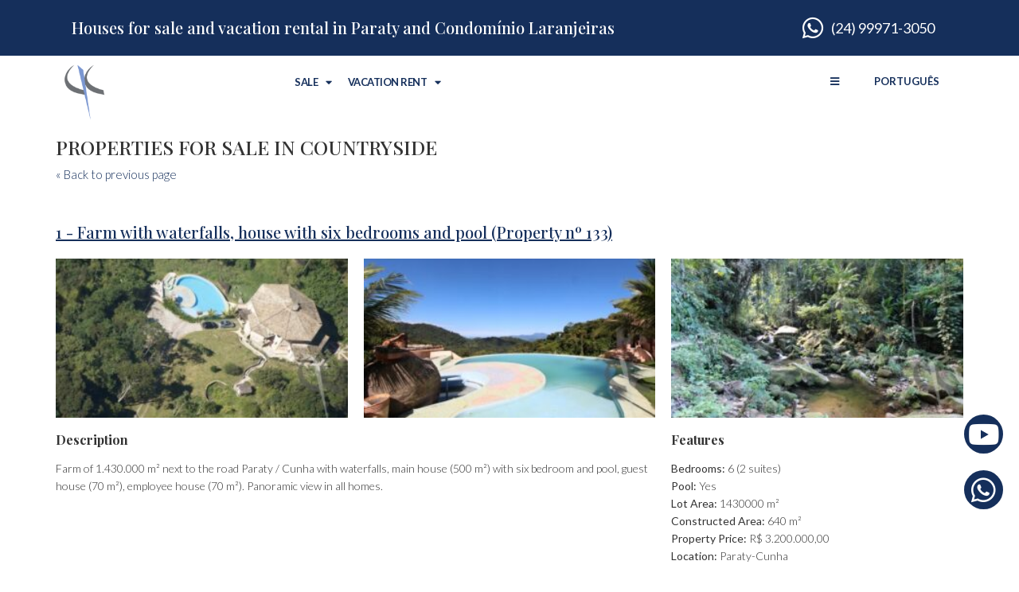

--- FILE ---
content_type: text/html; charset=UTF-8
request_url: https://acparaty.com.br/en/properties/sale/countryside
body_size: 17552
content:
<!doctype html>
<html lang="en-GB">
<head>
	<meta charset="UTF-8">
	<meta name="viewport" content="width=device-width, initial-scale=1">
	<link rel="profile" href="https://gmpg.org/xfn/11">
	<title>Properties &#8211; AC Paraty</title>
<meta name='robots' content='max-image-preview:large' />
<link rel='dns-prefetch' href='//static.addtoany.com' />
<link rel="alternate" type="application/rss+xml" title="AC Paraty &raquo; Feed" href="https://acparaty.com.br/en/feed/" />
<link rel="alternate" type="application/rss+xml" title="AC Paraty &raquo; Comments Feed" href="https://acparaty.com.br/en/comments/feed/" />
<link rel="alternate" type="application/rss+xml" title="AC Paraty &raquo; Properties Feed" href="https://acparaty.com.br/properties/feed/" />
<style id='wp-img-auto-sizes-contain-inline-css'>
img:is([sizes=auto i],[sizes^="auto," i]){contain-intrinsic-size:3000px 1500px}
/*# sourceURL=wp-img-auto-sizes-contain-inline-css */
</style>
<style id='wp-emoji-styles-inline-css'>

	img.wp-smiley, img.emoji {
		display: inline !important;
		border: none !important;
		box-shadow: none !important;
		height: 1em !important;
		width: 1em !important;
		margin: 0 0.07em !important;
		vertical-align: -0.1em !important;
		background: none !important;
		padding: 0 !important;
	}
/*# sourceURL=wp-emoji-styles-inline-css */
</style>
<link rel='stylesheet' id='wp-block-library-css' href='https://acparaty.com.br/wp-includes/css/dist/block-library/style.min.css?ver=6.9' media='all' />
<style id='global-styles-inline-css'>
:root{--wp--preset--aspect-ratio--square: 1;--wp--preset--aspect-ratio--4-3: 4/3;--wp--preset--aspect-ratio--3-4: 3/4;--wp--preset--aspect-ratio--3-2: 3/2;--wp--preset--aspect-ratio--2-3: 2/3;--wp--preset--aspect-ratio--16-9: 16/9;--wp--preset--aspect-ratio--9-16: 9/16;--wp--preset--color--black: #000000;--wp--preset--color--cyan-bluish-gray: #abb8c3;--wp--preset--color--white: #ffffff;--wp--preset--color--pale-pink: #f78da7;--wp--preset--color--vivid-red: #cf2e2e;--wp--preset--color--luminous-vivid-orange: #ff6900;--wp--preset--color--luminous-vivid-amber: #fcb900;--wp--preset--color--light-green-cyan: #7bdcb5;--wp--preset--color--vivid-green-cyan: #00d084;--wp--preset--color--pale-cyan-blue: #8ed1fc;--wp--preset--color--vivid-cyan-blue: #0693e3;--wp--preset--color--vivid-purple: #9b51e0;--wp--preset--gradient--vivid-cyan-blue-to-vivid-purple: linear-gradient(135deg,rgb(6,147,227) 0%,rgb(155,81,224) 100%);--wp--preset--gradient--light-green-cyan-to-vivid-green-cyan: linear-gradient(135deg,rgb(122,220,180) 0%,rgb(0,208,130) 100%);--wp--preset--gradient--luminous-vivid-amber-to-luminous-vivid-orange: linear-gradient(135deg,rgb(252,185,0) 0%,rgb(255,105,0) 100%);--wp--preset--gradient--luminous-vivid-orange-to-vivid-red: linear-gradient(135deg,rgb(255,105,0) 0%,rgb(207,46,46) 100%);--wp--preset--gradient--very-light-gray-to-cyan-bluish-gray: linear-gradient(135deg,rgb(238,238,238) 0%,rgb(169,184,195) 100%);--wp--preset--gradient--cool-to-warm-spectrum: linear-gradient(135deg,rgb(74,234,220) 0%,rgb(151,120,209) 20%,rgb(207,42,186) 40%,rgb(238,44,130) 60%,rgb(251,105,98) 80%,rgb(254,248,76) 100%);--wp--preset--gradient--blush-light-purple: linear-gradient(135deg,rgb(255,206,236) 0%,rgb(152,150,240) 100%);--wp--preset--gradient--blush-bordeaux: linear-gradient(135deg,rgb(254,205,165) 0%,rgb(254,45,45) 50%,rgb(107,0,62) 100%);--wp--preset--gradient--luminous-dusk: linear-gradient(135deg,rgb(255,203,112) 0%,rgb(199,81,192) 50%,rgb(65,88,208) 100%);--wp--preset--gradient--pale-ocean: linear-gradient(135deg,rgb(255,245,203) 0%,rgb(182,227,212) 50%,rgb(51,167,181) 100%);--wp--preset--gradient--electric-grass: linear-gradient(135deg,rgb(202,248,128) 0%,rgb(113,206,126) 100%);--wp--preset--gradient--midnight: linear-gradient(135deg,rgb(2,3,129) 0%,rgb(40,116,252) 100%);--wp--preset--font-size--small: 13px;--wp--preset--font-size--medium: 20px;--wp--preset--font-size--large: 36px;--wp--preset--font-size--x-large: 42px;--wp--preset--spacing--20: 0.44rem;--wp--preset--spacing--30: 0.67rem;--wp--preset--spacing--40: 1rem;--wp--preset--spacing--50: 1.5rem;--wp--preset--spacing--60: 2.25rem;--wp--preset--spacing--70: 3.38rem;--wp--preset--spacing--80: 5.06rem;--wp--preset--shadow--natural: 6px 6px 9px rgba(0, 0, 0, 0.2);--wp--preset--shadow--deep: 12px 12px 50px rgba(0, 0, 0, 0.4);--wp--preset--shadow--sharp: 6px 6px 0px rgba(0, 0, 0, 0.2);--wp--preset--shadow--outlined: 6px 6px 0px -3px rgb(255, 255, 255), 6px 6px rgb(0, 0, 0);--wp--preset--shadow--crisp: 6px 6px 0px rgb(0, 0, 0);}:root { --wp--style--global--content-size: 800px;--wp--style--global--wide-size: 1200px; }:where(body) { margin: 0; }.wp-site-blocks > .alignleft { float: left; margin-right: 2em; }.wp-site-blocks > .alignright { float: right; margin-left: 2em; }.wp-site-blocks > .aligncenter { justify-content: center; margin-left: auto; margin-right: auto; }:where(.wp-site-blocks) > * { margin-block-start: 24px; margin-block-end: 0; }:where(.wp-site-blocks) > :first-child { margin-block-start: 0; }:where(.wp-site-blocks) > :last-child { margin-block-end: 0; }:root { --wp--style--block-gap: 24px; }:root :where(.is-layout-flow) > :first-child{margin-block-start: 0;}:root :where(.is-layout-flow) > :last-child{margin-block-end: 0;}:root :where(.is-layout-flow) > *{margin-block-start: 24px;margin-block-end: 0;}:root :where(.is-layout-constrained) > :first-child{margin-block-start: 0;}:root :where(.is-layout-constrained) > :last-child{margin-block-end: 0;}:root :where(.is-layout-constrained) > *{margin-block-start: 24px;margin-block-end: 0;}:root :where(.is-layout-flex){gap: 24px;}:root :where(.is-layout-grid){gap: 24px;}.is-layout-flow > .alignleft{float: left;margin-inline-start: 0;margin-inline-end: 2em;}.is-layout-flow > .alignright{float: right;margin-inline-start: 2em;margin-inline-end: 0;}.is-layout-flow > .aligncenter{margin-left: auto !important;margin-right: auto !important;}.is-layout-constrained > .alignleft{float: left;margin-inline-start: 0;margin-inline-end: 2em;}.is-layout-constrained > .alignright{float: right;margin-inline-start: 2em;margin-inline-end: 0;}.is-layout-constrained > .aligncenter{margin-left: auto !important;margin-right: auto !important;}.is-layout-constrained > :where(:not(.alignleft):not(.alignright):not(.alignfull)){max-width: var(--wp--style--global--content-size);margin-left: auto !important;margin-right: auto !important;}.is-layout-constrained > .alignwide{max-width: var(--wp--style--global--wide-size);}body .is-layout-flex{display: flex;}.is-layout-flex{flex-wrap: wrap;align-items: center;}.is-layout-flex > :is(*, div){margin: 0;}body .is-layout-grid{display: grid;}.is-layout-grid > :is(*, div){margin: 0;}body{padding-top: 0px;padding-right: 0px;padding-bottom: 0px;padding-left: 0px;}a:where(:not(.wp-element-button)){text-decoration: underline;}:root :where(.wp-element-button, .wp-block-button__link){background-color: #32373c;border-width: 0;color: #fff;font-family: inherit;font-size: inherit;font-style: inherit;font-weight: inherit;letter-spacing: inherit;line-height: inherit;padding-top: calc(0.667em + 2px);padding-right: calc(1.333em + 2px);padding-bottom: calc(0.667em + 2px);padding-left: calc(1.333em + 2px);text-decoration: none;text-transform: inherit;}.has-black-color{color: var(--wp--preset--color--black) !important;}.has-cyan-bluish-gray-color{color: var(--wp--preset--color--cyan-bluish-gray) !important;}.has-white-color{color: var(--wp--preset--color--white) !important;}.has-pale-pink-color{color: var(--wp--preset--color--pale-pink) !important;}.has-vivid-red-color{color: var(--wp--preset--color--vivid-red) !important;}.has-luminous-vivid-orange-color{color: var(--wp--preset--color--luminous-vivid-orange) !important;}.has-luminous-vivid-amber-color{color: var(--wp--preset--color--luminous-vivid-amber) !important;}.has-light-green-cyan-color{color: var(--wp--preset--color--light-green-cyan) !important;}.has-vivid-green-cyan-color{color: var(--wp--preset--color--vivid-green-cyan) !important;}.has-pale-cyan-blue-color{color: var(--wp--preset--color--pale-cyan-blue) !important;}.has-vivid-cyan-blue-color{color: var(--wp--preset--color--vivid-cyan-blue) !important;}.has-vivid-purple-color{color: var(--wp--preset--color--vivid-purple) !important;}.has-black-background-color{background-color: var(--wp--preset--color--black) !important;}.has-cyan-bluish-gray-background-color{background-color: var(--wp--preset--color--cyan-bluish-gray) !important;}.has-white-background-color{background-color: var(--wp--preset--color--white) !important;}.has-pale-pink-background-color{background-color: var(--wp--preset--color--pale-pink) !important;}.has-vivid-red-background-color{background-color: var(--wp--preset--color--vivid-red) !important;}.has-luminous-vivid-orange-background-color{background-color: var(--wp--preset--color--luminous-vivid-orange) !important;}.has-luminous-vivid-amber-background-color{background-color: var(--wp--preset--color--luminous-vivid-amber) !important;}.has-light-green-cyan-background-color{background-color: var(--wp--preset--color--light-green-cyan) !important;}.has-vivid-green-cyan-background-color{background-color: var(--wp--preset--color--vivid-green-cyan) !important;}.has-pale-cyan-blue-background-color{background-color: var(--wp--preset--color--pale-cyan-blue) !important;}.has-vivid-cyan-blue-background-color{background-color: var(--wp--preset--color--vivid-cyan-blue) !important;}.has-vivid-purple-background-color{background-color: var(--wp--preset--color--vivid-purple) !important;}.has-black-border-color{border-color: var(--wp--preset--color--black) !important;}.has-cyan-bluish-gray-border-color{border-color: var(--wp--preset--color--cyan-bluish-gray) !important;}.has-white-border-color{border-color: var(--wp--preset--color--white) !important;}.has-pale-pink-border-color{border-color: var(--wp--preset--color--pale-pink) !important;}.has-vivid-red-border-color{border-color: var(--wp--preset--color--vivid-red) !important;}.has-luminous-vivid-orange-border-color{border-color: var(--wp--preset--color--luminous-vivid-orange) !important;}.has-luminous-vivid-amber-border-color{border-color: var(--wp--preset--color--luminous-vivid-amber) !important;}.has-light-green-cyan-border-color{border-color: var(--wp--preset--color--light-green-cyan) !important;}.has-vivid-green-cyan-border-color{border-color: var(--wp--preset--color--vivid-green-cyan) !important;}.has-pale-cyan-blue-border-color{border-color: var(--wp--preset--color--pale-cyan-blue) !important;}.has-vivid-cyan-blue-border-color{border-color: var(--wp--preset--color--vivid-cyan-blue) !important;}.has-vivid-purple-border-color{border-color: var(--wp--preset--color--vivid-purple) !important;}.has-vivid-cyan-blue-to-vivid-purple-gradient-background{background: var(--wp--preset--gradient--vivid-cyan-blue-to-vivid-purple) !important;}.has-light-green-cyan-to-vivid-green-cyan-gradient-background{background: var(--wp--preset--gradient--light-green-cyan-to-vivid-green-cyan) !important;}.has-luminous-vivid-amber-to-luminous-vivid-orange-gradient-background{background: var(--wp--preset--gradient--luminous-vivid-amber-to-luminous-vivid-orange) !important;}.has-luminous-vivid-orange-to-vivid-red-gradient-background{background: var(--wp--preset--gradient--luminous-vivid-orange-to-vivid-red) !important;}.has-very-light-gray-to-cyan-bluish-gray-gradient-background{background: var(--wp--preset--gradient--very-light-gray-to-cyan-bluish-gray) !important;}.has-cool-to-warm-spectrum-gradient-background{background: var(--wp--preset--gradient--cool-to-warm-spectrum) !important;}.has-blush-light-purple-gradient-background{background: var(--wp--preset--gradient--blush-light-purple) !important;}.has-blush-bordeaux-gradient-background{background: var(--wp--preset--gradient--blush-bordeaux) !important;}.has-luminous-dusk-gradient-background{background: var(--wp--preset--gradient--luminous-dusk) !important;}.has-pale-ocean-gradient-background{background: var(--wp--preset--gradient--pale-ocean) !important;}.has-electric-grass-gradient-background{background: var(--wp--preset--gradient--electric-grass) !important;}.has-midnight-gradient-background{background: var(--wp--preset--gradient--midnight) !important;}.has-small-font-size{font-size: var(--wp--preset--font-size--small) !important;}.has-medium-font-size{font-size: var(--wp--preset--font-size--medium) !important;}.has-large-font-size{font-size: var(--wp--preset--font-size--large) !important;}.has-x-large-font-size{font-size: var(--wp--preset--font-size--x-large) !important;}
/*# sourceURL=global-styles-inline-css */
</style>

<link rel='stylesheet' id='hello-elementor-css' href='https://acparaty.com.br/wp-content/themes/hello-elementor/style.min.css?ver=3.2.1' media='all' />
<link rel='stylesheet' id='hello-elementor-theme-style-css' href='https://acparaty.com.br/wp-content/themes/hello-elementor/theme.min.css?ver=3.2.1' media='all' />
<link rel='stylesheet' id='hello-elementor-header-footer-css' href='https://acparaty.com.br/wp-content/themes/hello-elementor/header-footer.min.css?ver=3.2.1' media='all' />
<link rel='stylesheet' id='elementor-frontend-css' href='https://acparaty.com.br/wp-content/plugins/elementor/assets/css/frontend.min.css?ver=3.26.3' media='all' />
<link rel='stylesheet' id='widget-heading-css' href='https://acparaty.com.br/wp-content/plugins/elementor/assets/css/widget-heading.min.css?ver=3.26.3' media='all' />
<link rel='stylesheet' id='widget-icon-list-css' href='https://acparaty.com.br/wp-content/plugins/elementor/assets/css/widget-icon-list.min.css?ver=3.26.3' media='all' />
<link rel='stylesheet' id='widget-image-css' href='https://acparaty.com.br/wp-content/plugins/elementor/assets/css/widget-image.min.css?ver=3.26.3' media='all' />
<link rel='stylesheet' id='widget-nav-menu-css' href='https://acparaty.com.br/wp-content/plugins/elementor-pro/assets/css/widget-nav-menu.min.css?ver=3.26.2' media='all' />
<link rel='stylesheet' id='widget-text-editor-css' href='https://acparaty.com.br/wp-content/plugins/elementor/assets/css/widget-text-editor.min.css?ver=3.26.3' media='all' />
<link rel='stylesheet' id='widget-form-css' href='https://acparaty.com.br/wp-content/plugins/elementor-pro/assets/css/widget-form.min.css?ver=3.26.2' media='all' />
<link rel='stylesheet' id='e-animation-grow-css' href='https://acparaty.com.br/wp-content/plugins/elementor/assets/lib/animations/styles/e-animation-grow.min.css?ver=3.26.3' media='all' />
<link rel='stylesheet' id='e-animation-bounceIn-css' href='https://acparaty.com.br/wp-content/plugins/elementor/assets/lib/animations/styles/bounceIn.min.css?ver=3.26.3' media='all' />
<link rel='stylesheet' id='widget-social-icons-css' href='https://acparaty.com.br/wp-content/plugins/elementor/assets/css/widget-social-icons.min.css?ver=3.26.3' media='all' />
<link rel='stylesheet' id='e-apple-webkit-css' href='https://acparaty.com.br/wp-content/plugins/elementor/assets/css/conditionals/apple-webkit.min.css?ver=3.26.3' media='all' />
<link rel='stylesheet' id='e-animation-slideInRight-css' href='https://acparaty.com.br/wp-content/plugins/elementor/assets/lib/animations/styles/slideInRight.min.css?ver=3.26.3' media='all' />
<link rel='stylesheet' id='e-popup-css' href='https://acparaty.com.br/wp-content/plugins/elementor-pro/assets/css/conditionals/popup.min.css?ver=3.26.2' media='all' />
<link rel='stylesheet' id='elementor-icons-css' href='https://acparaty.com.br/wp-content/plugins/elementor/assets/lib/eicons/css/elementor-icons.min.css?ver=5.34.0' media='all' />
<link rel='stylesheet' id='elementor-post-5-css' href='https://acparaty.com.br/wp-content/uploads/elementor/css/post-5.css?ver=1761059009' media='all' />
<link rel='stylesheet' id='cpel-language-switcher-css' href='https://acparaty.com.br/wp-content/plugins/connect-polylang-elementor/assets/css/language-switcher.min.css?ver=2.4.5' media='all' />
<link rel='stylesheet' id='elementor-post-3265-css' href='https://acparaty.com.br/wp-content/uploads/elementor/css/post-3265.css?ver=1768401990' media='all' />
<link rel='stylesheet' id='elementor-post-3359-css' href='https://acparaty.com.br/wp-content/uploads/elementor/css/post-3359.css?ver=1768401990' media='all' />
<link rel='stylesheet' id='elementor-post-219-css' href='https://acparaty.com.br/wp-content/uploads/elementor/css/post-219.css?ver=1761059009' media='all' />
<link rel='stylesheet' id='addtoany-css' href='https://acparaty.com.br/wp-content/plugins/add-to-any/addtoany.min.css?ver=1.16' media='all' />
<link rel='stylesheet' id='nodespace-wp-real-estate-splide-css' href='https://acparaty.com.br/wp-content/plugins/nodespace-wp-real-estate/vendor/splide/css/splide.min.css?ver=1.0.0' media='all' />
<link rel='stylesheet' id='nodespace-wp-real-estate-splide-theme-css' href='https://acparaty.com.br/wp-content/plugins/nodespace-wp-real-estate/vendor/splide/css/themes/splide-default.min.css?ver=1.0.0' media='all' />
<link rel='stylesheet' id='nodespace-wp-real-estate-css' href='https://acparaty.com.br/wp-content/plugins/nodespace-wp-real-estate/public/css/nodespace-wp-real-estate-public.css?ver=1.0.0' media='all' />
<link rel='stylesheet' id='google-fonts-1-css' href='https://fonts.googleapis.com/css?family=Lato%3A100%2C100italic%2C200%2C200italic%2C300%2C300italic%2C400%2C400italic%2C500%2C500italic%2C600%2C600italic%2C700%2C700italic%2C800%2C800italic%2C900%2C900italic%7CPlayfair+Display%3A100%2C100italic%2C200%2C200italic%2C300%2C300italic%2C400%2C400italic%2C500%2C500italic%2C600%2C600italic%2C700%2C700italic%2C800%2C800italic%2C900%2C900italic&#038;display=auto&#038;ver=6.9' media='all' />
<link rel='stylesheet' id='elementor-icons-shared-0-css' href='https://acparaty.com.br/wp-content/plugins/elementor/assets/lib/font-awesome/css/fontawesome.min.css?ver=5.15.3' media='all' />
<link rel='stylesheet' id='elementor-icons-fa-brands-css' href='https://acparaty.com.br/wp-content/plugins/elementor/assets/lib/font-awesome/css/brands.min.css?ver=5.15.3' media='all' />
<link rel='stylesheet' id='elementor-icons-fa-solid-css' href='https://acparaty.com.br/wp-content/plugins/elementor/assets/lib/font-awesome/css/solid.min.css?ver=5.15.3' media='all' />
<link rel="preconnect" href="https://fonts.gstatic.com/" crossorigin><script id="addtoany-core-js-before">
window.a2a_config=window.a2a_config||{};a2a_config.callbacks=[];a2a_config.overlays=[];a2a_config.templates={};a2a_localize = {
	Share: "Share",
	Save: "Save",
	Subscribe: "Subscribe",
	Email: "Email",
	Bookmark: "Bookmark",
	ShowAll: "Show All",
	ShowLess: "Show less",
	FindServices: "Find service(s)",
	FindAnyServiceToAddTo: "Instantly find any service to add to",
	PoweredBy: "Powered by",
	ShareViaEmail: "Share via email",
	SubscribeViaEmail: "Subscribe via email",
	BookmarkInYourBrowser: "Bookmark in your browser",
	BookmarkInstructions: "Press Ctrl+D or \u2318+D to bookmark this page",
	AddToYourFavorites: "Add to your favourites",
	SendFromWebOrProgram: "Send from any email address or email program",
	EmailProgram: "Email program",
	More: "More&#8230;",
	ThanksForSharing: "Thanks for sharing!",
	ThanksForFollowing: "Thanks for following!"
};


//# sourceURL=addtoany-core-js-before
</script>
<script defer src="https://static.addtoany.com/menu/page.js" id="addtoany-core-js"></script>
<script src="https://acparaty.com.br/wp-includes/js/jquery/jquery.min.js?ver=3.7.1" id="jquery-core-js"></script>
<script src="https://acparaty.com.br/wp-includes/js/jquery/jquery-migrate.min.js?ver=3.4.1" id="jquery-migrate-js"></script>
<script defer src="https://acparaty.com.br/wp-content/plugins/add-to-any/addtoany.min.js?ver=1.1" id="addtoany-jquery-js"></script>
<script src="https://acparaty.com.br/wp-content/plugins/nodespace-wp-real-estate/vendor/splide/js/splide.min.js?ver=1.0.0" id="nodespace-wp-real-estate-splide-js"></script>
<script id="nodespace-wp-real-estate-js-extra">
var nswpre_ajax = {"ajaxurl":"https://acparaty.com.br/wp-admin/admin-ajax.php"};
//# sourceURL=nodespace-wp-real-estate-js-extra
</script>
<script src="https://acparaty.com.br/wp-content/plugins/nodespace-wp-real-estate/public/js/nodespace-wp-real-estate-public.js?ver=1.0.0" id="nodespace-wp-real-estate-js"></script>
<link rel="https://api.w.org/" href="https://acparaty.com.br/wp-json/" /><link rel="EditURI" type="application/rsd+xml" title="RSD" href="https://acparaty.com.br/xmlrpc.php?rsd" />
<meta name="generator" content="WordPress 6.9" />
<script>jQuery(function($) { $('[name="viewport"]').attr('content', 'width=device-width, initial-scale=1.0, maximum-scale=1.0, user-scalable=no'); });</script><meta name="ti-site-data" content="[base64]" /><meta name="generator" content="Elementor 3.26.3; features: additional_custom_breakpoints; settings: css_print_method-external, google_font-enabled, font_display-auto">
<!-- Meta Pixel Code -->
<script>
!function(f,b,e,v,n,t,s)
{if(f.fbq)return;n=f.fbq=function(){n.callMethod?
n.callMethod.apply(n,arguments):n.queue.push(arguments)};
if(!f._fbq)f._fbq=n;n.push=n;n.loaded=!0;n.version='2.0';
n.queue=[];t=b.createElement(e);t.async=!0;
t.src=v;s=b.getElementsByTagName(e)[0];
s.parentNode.insertBefore(t,s)}(window, document,'script',
'https://connect.facebook.net/en_US/fbevents.js');
fbq('init', '1097127959091977');
fbq('track', 'PageView');
</script>
<noscript><img height="1" width="1" style="display:none"
src="https://www.facebook.com/tr?id=1097127959091977&ev=PageView&noscript=1"
/></noscript>
<!-- End Meta Pixel Code -->
			<style>
				.e-con.e-parent:nth-of-type(n+4):not(.e-lazyloaded):not(.e-no-lazyload),
				.e-con.e-parent:nth-of-type(n+4):not(.e-lazyloaded):not(.e-no-lazyload) * {
					background-image: none !important;
				}
				@media screen and (max-height: 1024px) {
					.e-con.e-parent:nth-of-type(n+3):not(.e-lazyloaded):not(.e-no-lazyload),
					.e-con.e-parent:nth-of-type(n+3):not(.e-lazyloaded):not(.e-no-lazyload) * {
						background-image: none !important;
					}
				}
				@media screen and (max-height: 640px) {
					.e-con.e-parent:nth-of-type(n+2):not(.e-lazyloaded):not(.e-no-lazyload),
					.e-con.e-parent:nth-of-type(n+2):not(.e-lazyloaded):not(.e-no-lazyload) * {
						background-image: none !important;
					}
				}
			</style>
			<link rel="icon" href="https://acparaty.com.br/wp-content/uploads/2021/10/cropped-cropped-acparaty-Icon-32x32.png" sizes="32x32" />
<link rel="icon" href="https://acparaty.com.br/wp-content/uploads/2021/10/cropped-cropped-acparaty-Icon-192x192.png" sizes="192x192" />
<link rel="apple-touch-icon" href="https://acparaty.com.br/wp-content/uploads/2021/10/cropped-cropped-acparaty-Icon-180x180.png" />
<meta name="msapplication-TileImage" content="https://acparaty.com.br/wp-content/uploads/2021/10/cropped-cropped-acparaty-Icon-270x270.png" />
<link rel='stylesheet' id='e-sticky-css' href='https://acparaty.com.br/wp-content/plugins/elementor-pro/assets/css/modules/sticky.min.css?ver=3.26.2' media='all' />
</head>
<body class="archive post-type-archive post-type-archive-properties wp-custom-logo wp-embed-responsive wp-theme-hello-elementor elementor-default elementor-kit-5">


<a class="skip-link screen-reader-text" href="#content">Skip to content</a>

		<div data-elementor-type="header" data-elementor-id="3265" class="elementor elementor-3265 elementor-location-header" data-elementor-post-type="elementor_library">
					<section class="elementor-section elementor-top-section elementor-element elementor-element-07ed5c0 elementor-section-height-min-height elementor-section-boxed elementor-section-height-default elementor-section-items-middle" data-id="07ed5c0" data-element_type="section" data-settings="{&quot;background_background&quot;:&quot;classic&quot;}">
						<div class="elementor-container elementor-column-gap-default">
					<div class="elementor-column elementor-col-100 elementor-top-column elementor-element elementor-element-74820f6" data-id="74820f6" data-element_type="column">
			<div class="elementor-widget-wrap elementor-element-populated">
						<section class="elementor-section elementor-inner-section elementor-element elementor-element-eda03d3 elementor-section-boxed elementor-section-height-default elementor-section-height-default" data-id="eda03d3" data-element_type="section">
						<div class="elementor-container elementor-column-gap-default">
					<div class="elementor-column elementor-col-50 elementor-inner-column elementor-element elementor-element-2e83536" data-id="2e83536" data-element_type="column">
			<div class="elementor-widget-wrap elementor-element-populated">
						<div class="elementor-element elementor-element-3e79edf elementor-widget elementor-widget-heading" data-id="3e79edf" data-element_type="widget" data-widget_type="heading.default">
				<div class="elementor-widget-container">
					<h2 class="elementor-heading-title elementor-size-default">Houses for sale and vacation rental in Paraty and Condomínio Laranjeiras</h2>				</div>
				</div>
					</div>
		</div>
				<div class="elementor-column elementor-col-50 elementor-inner-column elementor-element elementor-element-8995bd3" data-id="8995bd3" data-element_type="column">
			<div class="elementor-widget-wrap elementor-element-populated">
						<div class="elementor-element elementor-element-9873525 elementor-align-center elementor-icon-list--layout-traditional elementor-list-item-link-full_width elementor-widget elementor-widget-icon-list" data-id="9873525" data-element_type="widget" data-widget_type="icon-list.default">
				<div class="elementor-widget-container">
							<ul class="elementor-icon-list-items">
							<li class="elementor-icon-list-item">
											<a href="https://www.contate.me/imobiliaria-paraty">

												<span class="elementor-icon-list-icon">
							<i aria-hidden="true" class="fab fa-whatsapp"></i>						</span>
										<span class="elementor-icon-list-text">(24) 99971-3050</span>
											</a>
									</li>
						</ul>
						</div>
				</div>
					</div>
		</div>
					</div>
		</section>
					</div>
		</div>
					</div>
		</section>
				<section class="elementor-section elementor-top-section elementor-element elementor-element-2fbad8f elementor-section-content-top elementor-section-boxed elementor-section-height-default elementor-section-height-default" data-id="2fbad8f" data-element_type="section" data-settings="{&quot;background_background&quot;:&quot;classic&quot;,&quot;sticky&quot;:&quot;top&quot;,&quot;sticky_on&quot;:[&quot;desktop&quot;,&quot;tablet&quot;],&quot;sticky_offset&quot;:0,&quot;sticky_effects_offset&quot;:0,&quot;sticky_anchor_link_offset&quot;:0}">
						<div class="elementor-container elementor-column-gap-default">
					<div class="elementor-column elementor-col-50 elementor-top-column elementor-element elementor-element-6953494" data-id="6953494" data-element_type="column">
			<div class="elementor-widget-wrap elementor-element-populated">
						<section class="elementor-section elementor-inner-section elementor-element elementor-element-cc4bdb1 elementor-section-boxed elementor-section-height-default elementor-section-height-default" data-id="cc4bdb1" data-element_type="section">
						<div class="elementor-container elementor-column-gap-default">
					<div class="elementor-column elementor-col-50 elementor-inner-column elementor-element elementor-element-870d004" data-id="870d004" data-element_type="column">
			<div class="elementor-widget-wrap elementor-element-populated">
						<div class="elementor-element elementor-element-ee58834 elementor-widget-mobile__width-auto elementor-widget elementor-widget-theme-site-logo elementor-widget-image" data-id="ee58834" data-element_type="widget" data-widget_type="theme-site-logo.default">
				<div class="elementor-widget-container">
											<a href="https://acparaty.com.br/en/">
			<img fetchpriority="high" width="1303" height="1764" src="https://acparaty.com.br/wp-content/uploads/2025/10/ac_paraty_logo.webp" class="attachment-full size-full wp-image-7765" alt="" srcset="https://acparaty.com.br/wp-content/uploads/2025/10/ac_paraty_logo.webp 1303w, https://acparaty.com.br/wp-content/uploads/2025/10/ac_paraty_logo-222x300.webp 222w, https://acparaty.com.br/wp-content/uploads/2025/10/ac_paraty_logo-756x1024.webp 756w, https://acparaty.com.br/wp-content/uploads/2025/10/ac_paraty_logo-768x1040.webp 768w, https://acparaty.com.br/wp-content/uploads/2025/10/ac_paraty_logo-1135x1536.webp 1135w" sizes="(max-width: 1303px) 100vw, 1303px" />				</a>
											</div>
				</div>
					</div>
		</div>
				<div class="elementor-column elementor-col-50 elementor-inner-column elementor-element elementor-element-e1583d1" data-id="e1583d1" data-element_type="column">
			<div class="elementor-widget-wrap elementor-element-populated">
						<div class="elementor-element elementor-element-e1e2b1d elementor-nav-menu--dropdown-none purposes-menu elementor-widget__width-auto elementor-widget-mobile__width-auto elementor-widget elementor-widget-global elementor-global-2999 elementor-widget-nav-menu" data-id="e1e2b1d" data-element_type="widget" data-settings="{&quot;layout&quot;:&quot;horizontal&quot;,&quot;submenu_icon&quot;:{&quot;value&quot;:&quot;fas fa-caret-down&quot;,&quot;library&quot;:&quot;fa-solid&quot;}}" data-widget_type="nav-menu.default">
				<div class="elementor-widget-container">
								<nav aria-label="Menu" class="elementor-nav-menu--main elementor-nav-menu__container elementor-nav-menu--layout-horizontal e--pointer-none">
				<ul id="menu-1-e1e2b1d" class="elementor-nav-menu"><li class="nswpre-menu-venda menu-item menu-item-type-custom menu-item-object-custom current-menu-ancestor current-menu-parent menu-item-has-children menu-item-3247"><a href="/en/properties/sale/" class="elementor-item">Sale</a>
<ul class="sub-menu elementor-nav-menu--dropdown">
	<li class="nswpre-menu-counter nswpre-menu-counter_venda_centro-historico menu-item menu-item-type-custom menu-item-object-custom menu-item-3248"><a href="/en/properties/sale/historic-center" class="elementor-sub-item">Historic Center</a></li>
	<li class="nswpre-menu-counter nswpre-menu-counter_venda_condominio-laranjeiras menu-item menu-item-type-custom menu-item-object-custom menu-item-3249"><a href="/en/properties/sale/laranjeiras-condo" class="elementor-sub-item">Laranjeiras Condo</a></li>
	<li class="nswpre-menu-counter nswpre-menu-counter_venda_junto-ao-mar menu-item menu-item-type-custom menu-item-object-custom menu-item-3250"><a href="/en/properties/sale/waterfront" class="elementor-sub-item">Waterfront</a></li>
	<li class="nswpre-menu-counter nswpre-menu-counter_venda_bairros-proximos-ao-centro menu-item menu-item-type-custom menu-item-object-custom menu-item-3251"><a href="/en/properties/sale/next-to-historic-center" class="elementor-sub-item">Next to Historic Center</a></li>
	<li class="nswpre-menu-counter nswpre-menu-counter_venda_sitios-e-fazendas menu-item menu-item-type-custom menu-item-object-custom current-menu-item menu-item-3252"><a href="/en/properties/sale/countryside" aria-current="page" class="elementor-sub-item elementor-item-active">Countryside</a></li>
	<li class="nswpre-menu-counter nswpre-menu-counter_venda_hoteis-e-pousadas menu-item menu-item-type-custom menu-item-object-custom menu-item-3253"><a href="/en/properties/sale/hotels-and-inns" class="elementor-sub-item">Hotels</a></li>
	<li class="nswpre-menu-counter nswpre-menu-counter_venda menu-item menu-item-type-custom menu-item-object-custom menu-item-3254"><a href="/en/properties/sale/" class="elementor-sub-item">All properties for sale</a></li>
	<li class="nswpre-menu-pid-input menu-item menu-item-type-custom menu-item-object-custom menu-item-3255"><a class="elementor-sub-item">Enter the property nº</a></li>
</ul>
</li>
<li class="nswpre-menu-temporada menu-item menu-item-type-custom menu-item-object-custom menu-item-has-children menu-item-3256"><a href="/en/properties/vacation-rent/" class="elementor-item">Vacation Rent</a>
<ul class="sub-menu elementor-nav-menu--dropdown">
	<li class="nswpre-menu-counter nswpre-menu-counter_temporada_centro-historico menu-item menu-item-type-custom menu-item-object-custom menu-item-3257"><a href="/en/properties/vacation-rent/historic-center" class="elementor-sub-item">Historic Center</a></li>
	<li class="nswpre-menu-counter nswpre-menu-counter_temporada_condominio-laranjeiras menu-item menu-item-type-custom menu-item-object-custom menu-item-3258"><a href="/en/properties/vacation-rent/laranjeiras-condo" class="elementor-sub-item">Laranjeiras Condo</a></li>
	<li class="nswpre-menu-counter nswpre-menu-counter_temporada_junto-ao-mar menu-item menu-item-type-custom menu-item-object-custom menu-item-3259"><a href="/en/properties/vacation-rent/waterfront" class="elementor-sub-item">Waterfront</a></li>
	<li class="nswpre-menu-counter nswpre-menu-counter_temporada_bairros-proximos-ao-centro menu-item menu-item-type-custom menu-item-object-custom menu-item-3260"><a href="/en/properties/vacation-rent/next-to-historic-center" class="elementor-sub-item">Next to Historic Center</a></li>
	<li class="nswpre-menu-counter nswpre-menu-counter_temporada_sitios-e-fazendas menu-item menu-item-type-custom menu-item-object-custom menu-item-3261"><a href="/en/properties/vacation-rent/countryside" class="elementor-sub-item">Countryside</a></li>
	<li class="nswpre-menu-counter nswpre-menu-counter_casamentos-e-eventos menu-item menu-item-type-custom menu-item-object-custom menu-item-3262"><a href="/en/properties/events-and-weddings" class="elementor-sub-item">Wedding and Events homes</a></li>
	<li class="nswpre-menu-counter nswpre-menu-counter_temporada menu-item menu-item-type-custom menu-item-object-custom menu-item-3263"><a href="/en/properties/vacation-rent/" class="elementor-sub-item">All properties for vacation rental</a></li>
	<li class="nswpre-menu-pid-input menu-item menu-item-type-custom menu-item-object-custom menu-item-3264"><a class="elementor-sub-item">Enter the property nº</a></li>
</ul>
</li>
</ul>			</nav>
						<nav class="elementor-nav-menu--dropdown elementor-nav-menu__container" aria-hidden="true">
				<ul id="menu-2-e1e2b1d" class="elementor-nav-menu"><li class="nswpre-menu-venda menu-item menu-item-type-custom menu-item-object-custom current-menu-ancestor current-menu-parent menu-item-has-children menu-item-3247"><a href="/en/properties/sale/" class="elementor-item" tabindex="-1">Sale</a>
<ul class="sub-menu elementor-nav-menu--dropdown">
	<li class="nswpre-menu-counter nswpre-menu-counter_venda_centro-historico menu-item menu-item-type-custom menu-item-object-custom menu-item-3248"><a href="/en/properties/sale/historic-center" class="elementor-sub-item" tabindex="-1">Historic Center</a></li>
	<li class="nswpre-menu-counter nswpre-menu-counter_venda_condominio-laranjeiras menu-item menu-item-type-custom menu-item-object-custom menu-item-3249"><a href="/en/properties/sale/laranjeiras-condo" class="elementor-sub-item" tabindex="-1">Laranjeiras Condo</a></li>
	<li class="nswpre-menu-counter nswpre-menu-counter_venda_junto-ao-mar menu-item menu-item-type-custom menu-item-object-custom menu-item-3250"><a href="/en/properties/sale/waterfront" class="elementor-sub-item" tabindex="-1">Waterfront</a></li>
	<li class="nswpre-menu-counter nswpre-menu-counter_venda_bairros-proximos-ao-centro menu-item menu-item-type-custom menu-item-object-custom menu-item-3251"><a href="/en/properties/sale/next-to-historic-center" class="elementor-sub-item" tabindex="-1">Next to Historic Center</a></li>
	<li class="nswpre-menu-counter nswpre-menu-counter_venda_sitios-e-fazendas menu-item menu-item-type-custom menu-item-object-custom current-menu-item menu-item-3252"><a href="/en/properties/sale/countryside" aria-current="page" class="elementor-sub-item elementor-item-active" tabindex="-1">Countryside</a></li>
	<li class="nswpre-menu-counter nswpre-menu-counter_venda_hoteis-e-pousadas menu-item menu-item-type-custom menu-item-object-custom menu-item-3253"><a href="/en/properties/sale/hotels-and-inns" class="elementor-sub-item" tabindex="-1">Hotels</a></li>
	<li class="nswpre-menu-counter nswpre-menu-counter_venda menu-item menu-item-type-custom menu-item-object-custom menu-item-3254"><a href="/en/properties/sale/" class="elementor-sub-item" tabindex="-1">All properties for sale</a></li>
	<li class="nswpre-menu-pid-input menu-item menu-item-type-custom menu-item-object-custom menu-item-3255"><a class="elementor-sub-item" tabindex="-1">Enter the property nº</a></li>
</ul>
</li>
<li class="nswpre-menu-temporada menu-item menu-item-type-custom menu-item-object-custom menu-item-has-children menu-item-3256"><a href="/en/properties/vacation-rent/" class="elementor-item" tabindex="-1">Vacation Rent</a>
<ul class="sub-menu elementor-nav-menu--dropdown">
	<li class="nswpre-menu-counter nswpre-menu-counter_temporada_centro-historico menu-item menu-item-type-custom menu-item-object-custom menu-item-3257"><a href="/en/properties/vacation-rent/historic-center" class="elementor-sub-item" tabindex="-1">Historic Center</a></li>
	<li class="nswpre-menu-counter nswpre-menu-counter_temporada_condominio-laranjeiras menu-item menu-item-type-custom menu-item-object-custom menu-item-3258"><a href="/en/properties/vacation-rent/laranjeiras-condo" class="elementor-sub-item" tabindex="-1">Laranjeiras Condo</a></li>
	<li class="nswpre-menu-counter nswpre-menu-counter_temporada_junto-ao-mar menu-item menu-item-type-custom menu-item-object-custom menu-item-3259"><a href="/en/properties/vacation-rent/waterfront" class="elementor-sub-item" tabindex="-1">Waterfront</a></li>
	<li class="nswpre-menu-counter nswpre-menu-counter_temporada_bairros-proximos-ao-centro menu-item menu-item-type-custom menu-item-object-custom menu-item-3260"><a href="/en/properties/vacation-rent/next-to-historic-center" class="elementor-sub-item" tabindex="-1">Next to Historic Center</a></li>
	<li class="nswpre-menu-counter nswpre-menu-counter_temporada_sitios-e-fazendas menu-item menu-item-type-custom menu-item-object-custom menu-item-3261"><a href="/en/properties/vacation-rent/countryside" class="elementor-sub-item" tabindex="-1">Countryside</a></li>
	<li class="nswpre-menu-counter nswpre-menu-counter_casamentos-e-eventos menu-item menu-item-type-custom menu-item-object-custom menu-item-3262"><a href="/en/properties/events-and-weddings" class="elementor-sub-item" tabindex="-1">Wedding and Events homes</a></li>
	<li class="nswpre-menu-counter nswpre-menu-counter_temporada menu-item menu-item-type-custom menu-item-object-custom menu-item-3263"><a href="/en/properties/vacation-rent/" class="elementor-sub-item" tabindex="-1">All properties for vacation rental</a></li>
	<li class="nswpre-menu-pid-input menu-item menu-item-type-custom menu-item-object-custom menu-item-3264"><a class="elementor-sub-item" tabindex="-1">Enter the property nº</a></li>
</ul>
</li>
</ul>			</nav>
						</div>
				</div>
					</div>
		</div>
					</div>
		</section>
					</div>
		</div>
				<div class="elementor-column elementor-col-50 elementor-top-column elementor-element elementor-element-0d7df21" data-id="0d7df21" data-element_type="column">
			<div class="elementor-widget-wrap elementor-element-populated">
						<section class="elementor-section elementor-inner-section elementor-element elementor-element-1fc9dfe elementor-section-content-middle elementor-section-boxed elementor-section-height-default elementor-section-height-default" data-id="1fc9dfe" data-element_type="section">
						<div class="elementor-container elementor-column-gap-default">
					<div class="elementor-column elementor-col-50 elementor-inner-column elementor-element elementor-element-cb7863b elementor-hidden-mobile" data-id="cb7863b" data-element_type="column">
			<div class="elementor-widget-wrap">
							</div>
		</div>
				<div class="elementor-column elementor-col-50 elementor-inner-column elementor-element elementor-element-afbf78f" data-id="afbf78f" data-element_type="column">
			<div class="elementor-widget-wrap elementor-element-populated">
						<div class="elementor-element elementor-element-3fabacb elementor-nav-menu--dropdown-none list-menu elementor-widget__width-auto elementor-widget-mobile__width-auto elementor-widget elementor-widget-nav-menu" data-id="3fabacb" data-element_type="widget" data-settings="{&quot;submenu_icon&quot;:{&quot;value&quot;:&quot;&lt;i class=\&quot;\&quot;&gt;&lt;\/i&gt;&quot;,&quot;library&quot;:&quot;&quot;},&quot;layout&quot;:&quot;horizontal&quot;}" data-widget_type="nav-menu.default">
				<div class="elementor-widget-container">
								<nav aria-label="Menu" class="elementor-nav-menu--main elementor-nav-menu__container elementor-nav-menu--layout-horizontal e--pointer-none">
				<ul id="menu-1-3fabacb" class="elementor-nav-menu"><li class="wp-hamburguer-menu menu-item menu-item-type-custom menu-item-object-custom menu-item-has-children menu-item-3232"><a href="#" class="elementor-item elementor-item-anchor"> </a>
<ul class="sub-menu elementor-nav-menu--dropdown">
	<li class="menu-item menu-item-type-custom menu-item-object-custom menu-item-3233"><a href="/en/advanced-search" class="elementor-sub-item">Advanced Search</a></li>
	<li class="menu-item menu-item-type-custom menu-item-object-custom menu-item-3467"><a href="/en/about-paraty/" class="elementor-sub-item">About Paraty</a></li>
	<li class="menu-item menu-item-type-custom menu-item-object-custom menu-item-3468"><a href="/en/about-laranjeiras-condo/" class="elementor-sub-item">About Laranjeiras Condo</a></li>
	<li class="menu-item menu-item-type-custom menu-item-object-custom menu-item-3469"><a href="/en/the-best-tips-of-paraty/" class="elementor-sub-item">The best tips of Paraty</a></li>
	<li class="menu-item menu-item-type-custom menu-item-object-custom menu-item-3470"><a href="/en/about-eduardo-andrade/" class="elementor-sub-item">About the broker</a></li>
	<li class="menu-item menu-item-type-custom menu-item-object-custom menu-item-3471"><a href="/en/taxes-and-other-expenses-on-real-estate/" class="elementor-sub-item">Taxes and other expenses on Real Estate</a></li>
	<li class="menu-item menu-item-type-custom menu-item-object-custom menu-item-3472"><a href="/en/required-documentation-for-deed/" class="elementor-sub-item">Required documentation for deed</a></li>
	<li class="menu-item menu-item-type-custom menu-item-object-custom menu-item-3473"><a href="/en/how-to-do-a-vacation-rental/" class="elementor-sub-item">How to do a vacation rental</a></li>
	<li class="menu-item menu-item-type-custom menu-item-object-custom menu-item-3474"><a href="/en/sample-of-vacation-rental-contract-paraty/" class="elementor-sub-item">Sample of vacation rental contract (Paraty)</a></li>
	<li class="menu-item menu-item-type-custom menu-item-object-custom menu-item-3475"><a href="/en/sample-of-vacation-rental-contract-laranjeiras/" class="elementor-sub-item">Sample of vacation rental contract (Laranjeiras)</a></li>
	<li class="menu-item menu-item-type-custom menu-item-object-custom menu-item-3476"><a href="/en/tips-for-landlords/" class="elementor-sub-item">Tips for landlords</a></li>
	<li class="menu-item menu-item-type-custom menu-item-object-custom menu-item-3477"><a href="/en/difference-between-possession-and-ownership/" class="elementor-sub-item">Difference between Possession and Ownership</a></li>
	<li class="menu-item menu-item-type-custom menu-item-object-custom menu-item-3478"><a href="/en/tips-for-foreigners/" class="elementor-sub-item">Tips for foreigners</a></li>
	<li class="menu-item menu-item-type-custom menu-item-object-custom menu-item-3479"><a href="/en/what-is-an-rppn/" class="elementor-sub-item">What is an RPPN?</a></li>
</ul>
</li>
</ul>			</nav>
						<nav class="elementor-nav-menu--dropdown elementor-nav-menu__container" aria-hidden="true">
				<ul id="menu-2-3fabacb" class="elementor-nav-menu"><li class="wp-hamburguer-menu menu-item menu-item-type-custom menu-item-object-custom menu-item-has-children menu-item-3232"><a href="#" class="elementor-item elementor-item-anchor" tabindex="-1"> </a>
<ul class="sub-menu elementor-nav-menu--dropdown">
	<li class="menu-item menu-item-type-custom menu-item-object-custom menu-item-3233"><a href="/en/advanced-search" class="elementor-sub-item" tabindex="-1">Advanced Search</a></li>
	<li class="menu-item menu-item-type-custom menu-item-object-custom menu-item-3467"><a href="/en/about-paraty/" class="elementor-sub-item" tabindex="-1">About Paraty</a></li>
	<li class="menu-item menu-item-type-custom menu-item-object-custom menu-item-3468"><a href="/en/about-laranjeiras-condo/" class="elementor-sub-item" tabindex="-1">About Laranjeiras Condo</a></li>
	<li class="menu-item menu-item-type-custom menu-item-object-custom menu-item-3469"><a href="/en/the-best-tips-of-paraty/" class="elementor-sub-item" tabindex="-1">The best tips of Paraty</a></li>
	<li class="menu-item menu-item-type-custom menu-item-object-custom menu-item-3470"><a href="/en/about-eduardo-andrade/" class="elementor-sub-item" tabindex="-1">About the broker</a></li>
	<li class="menu-item menu-item-type-custom menu-item-object-custom menu-item-3471"><a href="/en/taxes-and-other-expenses-on-real-estate/" class="elementor-sub-item" tabindex="-1">Taxes and other expenses on Real Estate</a></li>
	<li class="menu-item menu-item-type-custom menu-item-object-custom menu-item-3472"><a href="/en/required-documentation-for-deed/" class="elementor-sub-item" tabindex="-1">Required documentation for deed</a></li>
	<li class="menu-item menu-item-type-custom menu-item-object-custom menu-item-3473"><a href="/en/how-to-do-a-vacation-rental/" class="elementor-sub-item" tabindex="-1">How to do a vacation rental</a></li>
	<li class="menu-item menu-item-type-custom menu-item-object-custom menu-item-3474"><a href="/en/sample-of-vacation-rental-contract-paraty/" class="elementor-sub-item" tabindex="-1">Sample of vacation rental contract (Paraty)</a></li>
	<li class="menu-item menu-item-type-custom menu-item-object-custom menu-item-3475"><a href="/en/sample-of-vacation-rental-contract-laranjeiras/" class="elementor-sub-item" tabindex="-1">Sample of vacation rental contract (Laranjeiras)</a></li>
	<li class="menu-item menu-item-type-custom menu-item-object-custom menu-item-3476"><a href="/en/tips-for-landlords/" class="elementor-sub-item" tabindex="-1">Tips for landlords</a></li>
	<li class="menu-item menu-item-type-custom menu-item-object-custom menu-item-3477"><a href="/en/difference-between-possession-and-ownership/" class="elementor-sub-item" tabindex="-1">Difference between Possession and Ownership</a></li>
	<li class="menu-item menu-item-type-custom menu-item-object-custom menu-item-3478"><a href="/en/tips-for-foreigners/" class="elementor-sub-item" tabindex="-1">Tips for foreigners</a></li>
	<li class="menu-item menu-item-type-custom menu-item-object-custom menu-item-3479"><a href="/en/what-is-an-rppn/" class="elementor-sub-item" tabindex="-1">What is an RPPN?</a></li>
</ul>
</li>
</ul>			</nav>
						</div>
				</div>
				<div class="elementor-element elementor-element-6cc7d3f cpel-switcher--align-right elementor-widget__width-auto cpel-switcher--layout-horizontal elementor-widget elementor-widget-polylang-language-switcher" data-id="6cc7d3f" data-element_type="widget" data-widget_type="polylang-language-switcher.default">
				<div class="elementor-widget-container">
					<nav class="cpel-switcher__nav"><ul class="cpel-switcher__list"><li class="cpel-switcher__lang"><a lang="pt-BR" hreflang="pt-BR" href="https://acparaty.com.br/"><span class="cpel-switcher__name">Português</span></a></li></ul></nav>				</div>
				</div>
					</div>
		</div>
					</div>
		</section>
					</div>
		</div>
					</div>
		</section>
				</div>
		<main class="site-main" role="main">

            <header class="page-header">
            <h1 class='entry-title properties-archive-title'>Properties for sale in Countryside </h1>            <a href="javascript:history.back()">« Back to previous page</a>
        </header>
        <div class="page-content">
                    <article class="post property-listing-post">
                <h2 class="property-listing-title"><a href="/en/properties/farm-with-waterfalls-house-with-six-bedrooms-and-pool">1 - Farm with waterfalls, house with six bedrooms and pool (Property nº 133)</a></h2>                <div class='property-listing-scroller'>

                    <ul class="property-listing-pics">

                        



                            <li class="property-listing-thumb " style="">
                                <a class="property-listing-image" href="/en/properties/farm-with-waterfalls-house-with-six-bedrooms-and-pool" data-index="0" style="background-image:url(https://acparaty.com.br/wp-content/uploads/2021/09/aerea_1_hdtv_1080-300x199.jpg);"></a>
                            </li>



                        



                            <li class="property-listing-thumb " style="">
                                <a class="property-listing-image" href="/en/properties/farm-with-waterfalls-house-with-six-bedrooms-and-pool" data-index="0" style="background-image:url(https://acparaty.com.br/wp-content/uploads/2021/09/sitio_em_paraty_16-300x200.jpg);"></a>
                            </li>



                        



                            <li class="property-listing-thumb property-listing-thumb-desktop-last" style="">
                                <a class="property-listing-image" href="/en/properties/farm-with-waterfalls-house-with-six-bedrooms-and-pool" data-index="0" style="background-image:url(https://acparaty.com.br/wp-content/uploads/2021/09/sitio_em_paraty_1-300x200.jpg);"></a>
                            </li>



                        



                            <li class="property-listing-thumb property-listing-thumb-mobile-only" style="">
                                <a class="property-listing-image" href="/en/properties/farm-with-waterfalls-house-with-six-bedrooms-and-pool" data-index="0" style="background-image:url(https://acparaty.com.br/wp-content/uploads/2021/09/bitmap_em_figura21_hdtv_1080-300x199.jpg);"></a>
                            </li>



                        



                            <li class="property-listing-thumb property-listing-thumb-mobile-only" style="">
                                <a class="property-listing-image" href="/en/properties/farm-with-waterfalls-house-with-six-bedrooms-and-pool" data-index="0" style="background-image:url(https://acparaty.com.br/wp-content/uploads/2021/09/bitmap_em_figura20_hdtv_1080-300x199.jpg);"></a>
                            </li>



                        



                            <li class="property-listing-thumb property-listing-thumb-mobile-only" style="">
                                <a class="property-listing-image" href="/en/properties/farm-with-waterfalls-house-with-six-bedrooms-and-pool" data-index="0" style="background-image:url(https://acparaty.com.br/wp-content/uploads/2021/09/bitmap_em_figura32-300x225.jpg);"></a>
                            </li>



                        



                            <li class="property-listing-thumb property-listing-thumb-mobile-only" style="">
                                <a class="property-listing-image" href="/en/properties/farm-with-waterfalls-house-with-six-bedrooms-and-pool" data-index="0" style="background-image:url(https://acparaty.com.br/wp-content/uploads/2021/09/sitio_em_paraty_2-300x200.jpg);"></a>
                            </li>



                        



                            <li class="property-listing-thumb property-listing-thumb-mobile-only" style="">
                                <a class="property-listing-image" href="/en/properties/farm-with-waterfalls-house-with-six-bedrooms-and-pool" data-index="0" style="background-image:url(https://acparaty.com.br/wp-content/uploads/2021/09/dsc00798-300x225.jpg);"></a>
                            </li>



                        



                            <li class="property-listing-thumb property-listing-thumb-mobile-only" style="">
                                <a class="property-listing-image" href="/en/properties/farm-with-waterfalls-house-with-six-bedrooms-and-pool" data-index="0" style="background-image:url(https://acparaty.com.br/wp-content/uploads/2021/09/sitio_em_paraty_15-300x200.jpg);"></a>
                            </li>



                        



                            <li class="property-listing-thumb property-listing-thumb-mobile-only" style="margin: 0;">
                                <a class="property-listing-image" href="/en/properties/farm-with-waterfalls-house-with-six-bedrooms-and-pool" data-index="0" style="background-image:url(https://acparaty.com.br/wp-content/uploads/2021/09/dsc00808-300x225.jpg);"></a>
                            </li>



                                            </ul>

                    <style>
                        @media (max-width: 768px) {
                            .property-listing-pics {
                                                            }
                        }
                    </style>

                </div>

                <ul class='property-listing-summary'>

                    
                    <li class='property-listing-description property-listing-description-expanded'>
                        <h5>Description</h5><p>Farm of 1.430.000 m² next to the road Paraty / Cunha with waterfalls, main house (500 m²) with six bedroom and pool, guest house (70 m²), employee house (70 m²). Panoramic view in all homes.</p>


                    </li>

                    <li class='property-listing-features'>
                        <h5>Features</h5><p><ul><li><strong>Bedrooms:</strong> 6 (2 suites)</li><li><strong>Pool:</strong> Yes</li><li><strong>Lot Area:</strong> 1430000 m²</li><li><strong>Constructed Area:</strong> 640 m²</li><li><strong>Property Price:</strong>  R$ 3.200.000,00</li><li><strong>Location:</strong> Paraty-Cunha</li></ul></p>                    </li>

                    

                </ul>

                <ul class='property-listing-footer'>
                    <li class='property-listing-more'>
                        <a href="/en/properties/farm-with-waterfalls-house-with-six-bedrooms-and-pool"><b>More Information and Photos »</b></a>
                        
                    </li>
                    <li class='property-listing-share'>
                        <b>Suggest to a Friend:</b> <div class="addtoany_shortcode"><div class="a2a_kit a2a_kit_size_24 addtoany_list" data-a2a-url="https://acparaty.com.br/en/properties/farm-with-waterfalls-house-with-six-bedrooms-and-pool" data-a2a-title="Fazenda de 143ha com cachoeiras, casa com seis dormitórios e piscina"><a class="a2a_button_whatsapp" href="https://www.addtoany.com/add_to/whatsapp?linkurl=https%3A%2F%2Facparaty.com.br%2Fen%2Fproperties%2Ffarm-with-waterfalls-house-with-six-bedrooms-and-pool&amp;linkname=Fazenda%20de%20143ha%20com%20cachoeiras%2C%20casa%20com%20seis%20dormit%C3%B3rios%20e%20piscina" title="WhatsApp" rel="nofollow noopener" target="_blank"></a><a class="a2a_button_telegram" href="https://www.addtoany.com/add_to/telegram?linkurl=https%3A%2F%2Facparaty.com.br%2Fen%2Fproperties%2Ffarm-with-waterfalls-house-with-six-bedrooms-and-pool&amp;linkname=Fazenda%20de%20143ha%20com%20cachoeiras%2C%20casa%20com%20seis%20dormit%C3%B3rios%20e%20piscina" title="Telegram" rel="nofollow noopener" target="_blank"></a><a class="a2a_button_facebook" href="https://www.addtoany.com/add_to/facebook?linkurl=https%3A%2F%2Facparaty.com.br%2Fen%2Fproperties%2Ffarm-with-waterfalls-house-with-six-bedrooms-and-pool&amp;linkname=Fazenda%20de%20143ha%20com%20cachoeiras%2C%20casa%20com%20seis%20dormit%C3%B3rios%20e%20piscina" title="Facebook" rel="nofollow noopener" target="_blank"></a><a class="a2a_button_twitter" href="https://www.addtoany.com/add_to/twitter?linkurl=https%3A%2F%2Facparaty.com.br%2Fen%2Fproperties%2Ffarm-with-waterfalls-house-with-six-bedrooms-and-pool&amp;linkname=Fazenda%20de%20143ha%20com%20cachoeiras%2C%20casa%20com%20seis%20dormit%C3%B3rios%20e%20piscina" title="Twitter" rel="nofollow noopener" target="_blank"></a><a class="a2a_button_pinterest" href="https://www.addtoany.com/add_to/pinterest?linkurl=https%3A%2F%2Facparaty.com.br%2Fen%2Fproperties%2Ffarm-with-waterfalls-house-with-six-bedrooms-and-pool&amp;linkname=Fazenda%20de%20143ha%20com%20cachoeiras%2C%20casa%20com%20seis%20dormit%C3%B3rios%20e%20piscina" title="Pinterest" rel="nofollow noopener" target="_blank"></a><a class="a2a_button_email" href="https://www.addtoany.com/add_to/email?linkurl=https%3A%2F%2Facparaty.com.br%2Fen%2Fproperties%2Ffarm-with-waterfalls-house-with-six-bedrooms-and-pool&amp;linkname=Fazenda%20de%20143ha%20com%20cachoeiras%2C%20casa%20com%20seis%20dormit%C3%B3rios%20e%20piscina" title="Email" rel="nofollow noopener" target="_blank"></a></div></div>                    </li>
                </ul>







            </article>
            </div>

    
    </main>


                
<script>
    jQuery('.plsfe-switcher a.plsfe-item').attr('href', '/imoveis/areas-rurais/');
</script>

		<div data-elementor-type="footer" data-elementor-id="3359" class="elementor elementor-3359 elementor-location-footer" data-elementor-post-type="elementor_library">
					<section class="elementor-section elementor-top-section elementor-element elementor-element-ae04fa9 elementor-section-boxed elementor-section-height-default elementor-section-height-default" data-id="ae04fa9" data-element_type="section">
						<div class="elementor-container elementor-column-gap-default">
					<div class="elementor-column elementor-col-50 elementor-top-column elementor-element elementor-element-cdd8a12" data-id="cdd8a12" data-element_type="column">
			<div class="elementor-widget-wrap elementor-element-populated">
						<div class="elementor-element elementor-element-df45237 elementor-widget elementor-widget-image" data-id="df45237" data-element_type="widget" data-widget_type="image.default">
				<div class="elementor-widget-container">
															<img width="756" height="1024" src="https://acparaty.com.br/wp-content/uploads/2025/10/ac_paraty_logo-756x1024.webp" class="attachment-large size-large wp-image-7765" alt="" srcset="https://acparaty.com.br/wp-content/uploads/2025/10/ac_paraty_logo-756x1024.webp 756w, https://acparaty.com.br/wp-content/uploads/2025/10/ac_paraty_logo-222x300.webp 222w, https://acparaty.com.br/wp-content/uploads/2025/10/ac_paraty_logo-768x1040.webp 768w, https://acparaty.com.br/wp-content/uploads/2025/10/ac_paraty_logo-1135x1536.webp 1135w, https://acparaty.com.br/wp-content/uploads/2025/10/ac_paraty_logo.webp 1303w" sizes="(max-width: 756px) 100vw, 756px" />															</div>
				</div>
				<div class="elementor-element elementor-element-ef4c53f elementor-widget elementor-widget-text-editor" data-id="ef4c53f" data-element_type="widget" data-widget_type="text-editor.default">
				<div class="elementor-widget-container">
									<div><strong>Email:</strong> <a href="mailto:martins.fmaia@yahoo.com">martins.fmaia@yahoo.com</a></div>								</div>
				</div>
				<div class="elementor-element elementor-element-0ded1c7 elementor-widget__width-auto elementor-view-default elementor-widget elementor-widget-icon" data-id="0ded1c7" data-element_type="widget" data-widget_type="icon.default">
				<div class="elementor-widget-container">
							<div class="elementor-icon-wrapper">
			<a class="elementor-icon" href="https://api.whatsapp.com/send?phone=5524992249035&#038;text=" target="_blank">
			<i aria-hidden="true" class="fab fa-whatsapp-square"></i>			</a>
		</div>
						</div>
				</div>
				<div class="elementor-element elementor-element-349105a elementor-widget__width-auto elementor-widget elementor-widget-text-editor" data-id="349105a" data-element_type="widget" data-widget_type="text-editor.default">
				<div class="elementor-widget-container">
									<p><a href="https://www.contate.me/imobiliaria-paraty">(24) 99971-3050</a></p>								</div>
				</div>
					</div>
		</div>
				<div class="elementor-column elementor-col-50 elementor-top-column elementor-element elementor-element-9cd8734" data-id="9cd8734" data-element_type="column">
			<div class="elementor-widget-wrap elementor-element-populated">
						<div class="elementor-element elementor-element-d75018f elementor-button-align-stretch elementor-widget elementor-widget-form" data-id="d75018f" data-element_type="widget" data-settings="{&quot;step_next_label&quot;:&quot;Next&quot;,&quot;step_previous_label&quot;:&quot;Previous&quot;,&quot;button_width&quot;:&quot;100&quot;,&quot;step_type&quot;:&quot;number_text&quot;,&quot;step_icon_shape&quot;:&quot;circle&quot;}" data-widget_type="form.default">
				<div class="elementor-widget-container">
							<form class="elementor-form" method="post" name="New Form">
			<input type="hidden" name="post_id" value="3359"/>
			<input type="hidden" name="form_id" value="d75018f"/>
			<input type="hidden" name="referer_title" value="Properties" />

			
			<div class="elementor-form-fields-wrapper elementor-labels-above">
								<div class="elementor-field-type-text elementor-field-group elementor-column elementor-field-group-name elementor-col-100 elementor-field-required">
													<input size="1" type="text" name="form_fields[name]" id="form-field-name" class="elementor-field elementor-size-sm  elementor-field-textual" placeholder="Name" required="required" aria-required="true">
											</div>
								<div class="elementor-field-type-email elementor-field-group elementor-column elementor-field-group-email elementor-col-100 elementor-field-required">
													<input size="1" type="email" name="form_fields[email]" id="form-field-email" class="elementor-field elementor-size-sm  elementor-field-textual" placeholder="Email" required="required" aria-required="true">
											</div>
								<div class="elementor-field-type-textarea elementor-field-group elementor-column elementor-field-group-message elementor-col-100 elementor-field-required">
					<textarea class="elementor-field-textual elementor-field  elementor-size-sm" name="form_fields[message]" id="form-field-message" rows="2" placeholder="Message" required="required" aria-required="true"></textarea>				</div>
								<div class="elementor-field-type-recaptcha_v3 elementor-field-group elementor-column elementor-field-group-field_7590c73 elementor-col-100 recaptcha_v3-bottomright">
					<div class="elementor-field" id="form-field-field_7590c73"><div class="elementor-g-recaptcha" data-sitekey="6Lc4ov0cAAAAAFYTh7o1JDI4B-NyUA22gS0tzvax" data-type="v3" data-action="Form" data-badge="bottomright" data-size="invisible"></div></div>				</div>
								<div class="elementor-field-group elementor-column elementor-field-type-submit elementor-col-100 e-form__buttons">
					<button class="elementor-button elementor-size-sm" type="submit">
						<span class="elementor-button-content-wrapper">
																						<span class="elementor-button-text">Send</span>
													</span>
					</button>
				</div>
			</div>
		</form>
						</div>
				</div>
				<div class="elementor-element elementor-element-6da5904 elementor-widget elementor-widget-text-editor" data-id="6da5904" data-element_type="widget" data-widget_type="text-editor.default">
				<div class="elementor-widget-container">
									<p>This site is protected by reCAPTCHA and the <a href="https://policies.google.com/privacy">Google Privacy Policy</a> and <a href="https://policies.google.com/terms">Terms of Service</a> apply.</p>								</div>
				</div>
					</div>
		</div>
					</div>
		</section>
				<section class="elementor-section elementor-top-section elementor-element elementor-element-b18a29b elementor-section-boxed elementor-section-height-default elementor-section-height-default" data-id="b18a29b" data-element_type="section" data-settings="{&quot;background_background&quot;:&quot;classic&quot;}">
						<div class="elementor-container elementor-column-gap-default">
					<div class="elementor-column elementor-col-100 elementor-top-column elementor-element elementor-element-eee1022" data-id="eee1022" data-element_type="column">
			<div class="elementor-widget-wrap elementor-element-populated">
						<div class="elementor-element elementor-element-fb1f9d4 elementor-widget elementor-widget-text-editor" data-id="fb1f9d4" data-element_type="widget" data-widget_type="text-editor.default">
				<div class="elementor-widget-container">
									<p>© 2025 ACParaty<br />Created by <a href="https://nodespace.io" target="_blank" rel="noopener"><span style="color: #cccccc;">NodeSpace</span></a></p>								</div>
				</div>
				<div class="elementor-element elementor-element-f52e65c elementor-align-center elementor-widget elementor-widget-button" data-id="f52e65c" data-element_type="widget" data-widget_type="button.default">
				<div class="elementor-widget-container">
									<div class="elementor-button-wrapper">
					<a class="elementor-button elementor-button-link elementor-size-sm elementor-animation-grow" href="#top">
						<span class="elementor-button-content-wrapper">
						<span class="elementor-button-icon">
				<i aria-hidden="true" class="fas fa-long-arrow-alt-up"></i>			</span>
									<span class="elementor-button-text">TO THE TOP</span>
					</span>
					</a>
				</div>
								</div>
				</div>
				<div class="elementor-element elementor-element-86b4b11 elementor-shape-circle elementor-widget__width-auto elementor-fixed animated-slow elementor-grid-0 e-grid-align-center elementor-invisible elementor-widget elementor-widget-social-icons" data-id="86b4b11" data-element_type="widget" data-settings="{&quot;_position&quot;:&quot;fixed&quot;,&quot;_animation&quot;:&quot;bounceIn&quot;,&quot;_animation_delay&quot;:500}" data-widget_type="social-icons.default">
				<div class="elementor-widget-container">
							<div class="elementor-social-icons-wrapper elementor-grid">
							<span class="elementor-grid-item">
					<a class="elementor-icon elementor-social-icon elementor-social-icon-youtube elementor-animation-grow elementor-repeater-item-8741165" href="https://www.youtube.com/@corretorafernandamaia" target="_blank">
						<span class="elementor-screen-only">Youtube</span>
						<i class="fab fa-youtube"></i>					</a>
				</span>
					</div>
						</div>
				</div>
				<div class="elementor-element elementor-element-1f108ad elementor-shape-circle elementor-widget__width-auto elementor-fixed animated-slow elementor-grid-0 e-grid-align-center elementor-invisible elementor-widget elementor-widget-social-icons" data-id="1f108ad" data-element_type="widget" data-settings="{&quot;_position&quot;:&quot;fixed&quot;,&quot;_animation&quot;:&quot;bounceIn&quot;,&quot;_animation_delay&quot;:600}" data-widget_type="social-icons.default">
				<div class="elementor-widget-container">
							<div class="elementor-social-icons-wrapper elementor-grid">
							<span class="elementor-grid-item">
					<a class="elementor-icon elementor-social-icon elementor-social-icon-whatsapp elementor-animation-grow elementor-repeater-item-8741165" href="https://www.contate.me/imobiliaria-paraty" target="_blank">
						<span class="elementor-screen-only">Whatsapp</span>
						<i class="fab fa-whatsapp"></i>					</a>
				</span>
					</div>
						</div>
				</div>
					</div>
		</div>
					</div>
		</section>
				</div>
		
<script type="speculationrules">
{"prefetch":[{"source":"document","where":{"and":[{"href_matches":"/*"},{"not":{"href_matches":["/wp-*.php","/wp-admin/*","/wp-content/uploads/*","/wp-content/*","/wp-content/plugins/*","/wp-content/themes/hello-elementor/*","/*\\?(.+)"]}},{"not":{"selector_matches":"a[rel~=\"nofollow\"]"}},{"not":{"selector_matches":".no-prefetch, .no-prefetch a"}}]},"eagerness":"conservative"}]}
</script>
        <script>
            // Do not change this comment line otherwise Speed Optimizer won't be able to detect this script

            (function () {
                const calculateParentDistance = (child, parent) => {
                    let count = 0;
                    let currentElement = child;

                    // Traverse up the DOM tree until we reach parent or the top of the DOM
                    while (currentElement && currentElement !== parent) {
                        currentElement = currentElement.parentNode;
                        count++;
                    }

                    // If parent was not found in the hierarchy, return -1
                    if (!currentElement) {
                        return -1; // Indicates parent is not an ancestor of element
                    }

                    return count; // Number of layers between element and parent
                }
                const isMatchingClass = (linkRule, href, classes, ids) => {
                    return classes.includes(linkRule.value)
                }
                const isMatchingId = (linkRule, href, classes, ids) => {
                    return ids.includes(linkRule.value)
                }
                const isMatchingDomain = (linkRule, href, classes, ids) => {
                    if(!URL.canParse(href)) {
                        return false
                    }

                    const url = new URL(href)

                    return linkRule.value === url.host
                }
                const isMatchingExtension = (linkRule, href, classes, ids) => {
                    if(!URL.canParse(href)) {
                        return false
                    }

                    const url = new URL(href)

                    return url.pathname.endsWith('.' + linkRule.value)
                }
                const isMatchingSubdirectory = (linkRule, href, classes, ids) => {
                    if(!URL.canParse(href)) {
                        return false
                    }

                    const url = new URL(href)

                    return url.pathname.startsWith('/' + linkRule.value + '/')
                }
                const isMatchingProtocol = (linkRule, href, classes, ids) => {
                    if(!URL.canParse(href)) {
                        return false
                    }

                    const url = new URL(href)

                    return url.protocol === linkRule.value + ':'
                }
                const isMatchingExternal = (linkRule, href, classes, ids) => {
                    if(!URL.canParse(href) || !URL.canParse(document.location.href)) {
                        return false
                    }

                    const matchingProtocols = ['http:', 'https:']
                    const siteUrl = new URL(document.location.href)
                    const linkUrl = new URL(href)

                    // Links to subdomains will appear to be external matches according to JavaScript,
                    // but the PHP rules will filter those events out.
                    return matchingProtocols.includes(linkUrl.protocol) && siteUrl.host !== linkUrl.host
                }
                const isMatch = (linkRule, href, classes, ids) => {
                    switch (linkRule.type) {
                        case 'class':
                            return isMatchingClass(linkRule, href, classes, ids)
                        case 'id':
                            return isMatchingId(linkRule, href, classes, ids)
                        case 'domain':
                            return isMatchingDomain(linkRule, href, classes, ids)
                        case 'extension':
                            return isMatchingExtension(linkRule, href, classes, ids)
                        case 'subdirectory':
                            return isMatchingSubdirectory(linkRule, href, classes, ids)
                        case 'protocol':
                            return isMatchingProtocol(linkRule, href, classes, ids)
                        case 'external':
                            return isMatchingExternal(linkRule, href, classes, ids)
                        default:
                            return false;
                    }
                }
                const track = (element) => {
                    const href = element.href ?? null
                    const classes = Array.from(element.classList)
                    const ids = [element.id]
                    const linkRules = [{"type":"extension","value":"pdf"},{"type":"extension","value":"zip"},{"type":"protocol","value":"mailto"},{"type":"protocol","value":"tel"}]
                    if(linkRules.length === 0) {
                        return
                    }

                    // For link rules that target an id, we need to allow that id to appear
                    // in any ancestor up to the 7th ancestor. This loop looks for those matches
                    // and counts them.
                    linkRules.forEach((linkRule) => {
                        if(linkRule.type !== 'id') {
                            return;
                        }

                        const matchingAncestor = element.closest('#' + linkRule.value)

                        if(!matchingAncestor || matchingAncestor.matches('html, body')) {
                            return;
                        }

                        const depth = calculateParentDistance(element, matchingAncestor)

                        if(depth < 7) {
                            ids.push(linkRule.value)
                        }
                    });

                    // For link rules that target a class, we need to allow that class to appear
                    // in any ancestor up to the 7th ancestor. This loop looks for those matches
                    // and counts them.
                    linkRules.forEach((linkRule) => {
                        if(linkRule.type !== 'class') {
                            return;
                        }

                        const matchingAncestor = element.closest('.' + linkRule.value)

                        if(!matchingAncestor || matchingAncestor.matches('html, body')) {
                            return;
                        }

                        const depth = calculateParentDistance(element, matchingAncestor)

                        if(depth < 7) {
                            classes.push(linkRule.value)
                        }
                    });

                    const hasMatch = linkRules.some((linkRule) => {
                        return isMatch(linkRule, href, classes, ids)
                    })

                    if(!hasMatch) {
                        return
                    }

                    const url = "https://acparaty.com.br/wp-content/plugins/independent-analytics/iawp-click-endpoint.php";
                    const body = {
                        href: href,
                        classes: classes.join(' '),
                        ids: ids.join(' '),
                        ...{"payload":{"resource":"post_type_archive","post_type":"Venda","page":1},"signature":"d613f8bf82e748bb3f8967e1b479d2bb"}                    };

                    if (navigator.sendBeacon) {
                        let blob = new Blob([JSON.stringify(body)], {
                            type: "application/json"
                        });
                        navigator.sendBeacon(url, blob);
                    } else {
                        const xhr = new XMLHttpRequest();
                        xhr.open("POST", url, true);
                        xhr.setRequestHeader("Content-Type", "application/json;charset=UTF-8");
                        xhr.send(JSON.stringify(body))
                    }
                }
                document.addEventListener('mousedown', function (event) {
                                        if (navigator.webdriver || /bot|crawler|spider|crawling|semrushbot|chrome-lighthouse/i.test(navigator.userAgent)) {
                        return;
                    }
                    
                    const element = event.target.closest('a')

                    if(!element) {
                        return
                    }

                    const isPro = false
                    if(!isPro) {
                        return
                    }

                    // Don't track left clicks with this event. The click event is used for that.
                    if(event.button === 0) {
                        return
                    }

                    track(element)
                })
                document.addEventListener('click', function (event) {
                                        if (navigator.webdriver || /bot|crawler|spider|crawling|semrushbot|chrome-lighthouse/i.test(navigator.userAgent)) {
                        return;
                    }
                    
                    const element = event.target.closest('a, button, input[type="submit"], input[type="button"]')

                    if(!element) {
                        return
                    }

                    const isPro = false
                    if(!isPro) {
                        return
                    }

                    track(element)
                })
                document.addEventListener('play', function (event) {
                                        if (navigator.webdriver || /bot|crawler|spider|crawling|semrushbot|chrome-lighthouse/i.test(navigator.userAgent)) {
                        return;
                    }
                    
                    const element = event.target.closest('audio, video')

                    if(!element) {
                        return
                    }

                    const isPro = false
                    if(!isPro) {
                        return
                    }

                    track(element)
                }, true)
                document.addEventListener("DOMContentLoaded", function (e) {
                    if (document.hasOwnProperty("visibilityState") && document.visibilityState === "prerender") {
                        return;
                    }

                                            if (navigator.webdriver || /bot|crawler|spider|crawling|semrushbot|chrome-lighthouse/i.test(navigator.userAgent)) {
                            return;
                        }
                    
                    let referrer_url = null;

                    if (typeof document.referrer === 'string' && document.referrer.length > 0) {
                        referrer_url = document.referrer;
                    }

                    const params = location.search.slice(1).split('&').reduce((acc, s) => {
                        const [k, v] = s.split('=');
                        return Object.assign(acc, {[k]: v});
                    }, {});

                    const url = "https://acparaty.com.br/wp-json/iawp/search";
                    const body = {
                        referrer_url,
                        utm_source: params.utm_source,
                        utm_medium: params.utm_medium,
                        utm_campaign: params.utm_campaign,
                        utm_term: params.utm_term,
                        utm_content: params.utm_content,
                        gclid: params.gclid,
                        ...{"payload":{"resource":"post_type_archive","post_type":"Venda","page":1},"signature":"d613f8bf82e748bb3f8967e1b479d2bb"}                    };

                    if (navigator.sendBeacon) {
                        let blob = new Blob([JSON.stringify(body)], {
                            type: "application/json"
                        });
                        navigator.sendBeacon(url, blob);
                    } else {
                        const xhr = new XMLHttpRequest();
                        xhr.open("POST", url, true);
                        xhr.setRequestHeader("Content-Type", "application/json;charset=UTF-8");
                        xhr.send(JSON.stringify(body))
                    }
                });
            })();
        </script>
        		<div data-elementor-type="popup" data-elementor-id="219" class="elementor elementor-219 elementor-location-popup" data-elementor-settings="{&quot;entrance_animation&quot;:&quot;slideInRight&quot;,&quot;exit_animation&quot;:&quot;slideInRight&quot;,&quot;entrance_animation_duration&quot;:{&quot;unit&quot;:&quot;px&quot;,&quot;size&quot;:0.5,&quot;sizes&quot;:[]},&quot;a11y_navigation&quot;:&quot;yes&quot;,&quot;triggers&quot;:[],&quot;timing&quot;:[]}" data-elementor-post-type="elementor_library">
					<section class="elementor-section elementor-top-section elementor-element elementor-element-7d8b2ba elementor-section-boxed elementor-section-height-default elementor-section-height-default" data-id="7d8b2ba" data-element_type="section">
						<div class="elementor-container elementor-column-gap-default">
					<div class="elementor-column elementor-col-100 elementor-top-column elementor-element elementor-element-a6fe466" data-id="a6fe466" data-element_type="column">
			<div class="elementor-widget-wrap elementor-element-populated">
						<div class="elementor-element elementor-element-3eaaebd elementor-widget elementor-widget-theme-site-logo elementor-widget-image" data-id="3eaaebd" data-element_type="widget" data-widget_type="theme-site-logo.default">
				<div class="elementor-widget-container">
											<a href="https://acparaty.com.br/en/">
			<img fetchpriority="high" width="1303" height="1764" src="https://acparaty.com.br/wp-content/uploads/2025/10/ac_paraty_logo.webp" class="attachment-full size-full wp-image-7765" alt="" srcset="https://acparaty.com.br/wp-content/uploads/2025/10/ac_paraty_logo.webp 1303w, https://acparaty.com.br/wp-content/uploads/2025/10/ac_paraty_logo-222x300.webp 222w, https://acparaty.com.br/wp-content/uploads/2025/10/ac_paraty_logo-756x1024.webp 756w, https://acparaty.com.br/wp-content/uploads/2025/10/ac_paraty_logo-768x1040.webp 768w, https://acparaty.com.br/wp-content/uploads/2025/10/ac_paraty_logo-1135x1536.webp 1135w" sizes="(max-width: 1303px) 100vw, 1303px" />				</a>
											</div>
				</div>
				<div class="elementor-element elementor-element-4f44212 elementor-nav-menu__text-align-aside elementor-widget elementor-widget-nav-menu" data-id="4f44212" data-element_type="widget" data-settings="{&quot;layout&quot;:&quot;dropdown&quot;,&quot;submenu_icon&quot;:{&quot;value&quot;:&quot;&lt;i class=\&quot;fas fa-caret-down\&quot;&gt;&lt;\/i&gt;&quot;,&quot;library&quot;:&quot;fa-solid&quot;}}" data-widget_type="nav-menu.default">
				<div class="elementor-widget-container">
								<nav class="elementor-nav-menu--dropdown elementor-nav-menu__container" aria-hidden="true">
				<ul id="menu-2-4f44212" class="elementor-nav-menu"><li class="wp-hamburguer-menu menu-item menu-item-type-custom menu-item-object-custom menu-item-has-children menu-item-3199"><a href="#" class="elementor-item elementor-item-anchor" tabindex="-1"> </a>
<ul class="sub-menu elementor-nav-menu--dropdown">
	<li class="menu-item menu-item-type-custom menu-item-object-custom menu-item-651"><a href="/pesquisa-avancada" class="elementor-sub-item" tabindex="-1">Pesquisa avançada</a></li>
	<li class="menu-item menu-item-type-post_type menu-item-object-page menu-item-613"><a href="https://acparaty.com.br/sobre-paraty/" class="elementor-sub-item" tabindex="-1">Sobre Paraty</a></li>
	<li class="menu-item menu-item-type-post_type menu-item-object-page menu-item-612"><a href="https://acparaty.com.br/sobre-o-condominio-laranjeiras/" class="elementor-sub-item" tabindex="-1">Sobre o Condomínio Laranjeiras</a></li>
	<li class="menu-item menu-item-type-post_type menu-item-object-page menu-item-611"><a href="https://acparaty.com.br/as-melhores-dicas-sobre-paraty/" class="elementor-sub-item" tabindex="-1">Dicas com o melhor de Paraty</a></li>
	<li class="menu-item menu-item-type-post_type menu-item-object-page menu-item-610"><a href="https://acparaty.com.br/sobre-eduardo-andrade/" class="elementor-sub-item" tabindex="-1">Sobre o Corretor</a></li>
	<li class="menu-item menu-item-type-post_type menu-item-object-page menu-item-609"><a href="https://acparaty.com.br/impostos-e-outras-despesas-nas-transacoes-imobiliarias/" class="elementor-sub-item" tabindex="-1">Impostos e despesas nas transações imobiliárias</a></li>
	<li class="menu-item menu-item-type-post_type menu-item-object-page menu-item-608"><a href="https://acparaty.com.br/documentos-necessarios-para-escritura/" class="elementor-sub-item" tabindex="-1">Documentos necessários para Escritura</a></li>
	<li class="menu-item menu-item-type-post_type menu-item-object-page menu-item-607"><a href="https://acparaty.com.br/como-fazer-uma-locacao/" class="elementor-sub-item" tabindex="-1">Como fazemos uma locação</a></li>
	<li class="menu-item menu-item-type-post_type menu-item-object-page menu-item-606"><a href="https://acparaty.com.br/modelo-contrato-aluguel-temporada-paraty/" class="elementor-sub-item" tabindex="-1">Modelo Contrato Aluguel Temporada (Paraty)</a></li>
	<li class="menu-item menu-item-type-post_type menu-item-object-page menu-item-605"><a href="https://acparaty.com.br/modelo-contrato-aluguel-temporada-laranjeiras/" class="elementor-sub-item" tabindex="-1">Modelo Contrato Aluguel Temporada (Laranjeiras)</a></li>
	<li class="menu-item menu-item-type-post_type menu-item-object-page menu-item-604"><a href="https://acparaty.com.br/dicas-para-locadores/" class="elementor-sub-item" tabindex="-1">Dicas para o Locador</a></li>
	<li class="menu-item menu-item-type-post_type menu-item-object-page menu-item-603"><a href="https://acparaty.com.br/diferenca-entre-posse-e-propriedade/" class="elementor-sub-item" tabindex="-1">Diferença entre Posse e Propriedade</a></li>
	<li class="menu-item menu-item-type-post_type menu-item-object-page menu-item-602"><a href="https://acparaty.com.br/dicas-para-estrangeiros/" class="elementor-sub-item" tabindex="-1">Dicas para Estrangeiros</a></li>
	<li class="menu-item menu-item-type-post_type menu-item-object-page menu-item-601"><a href="https://acparaty.com.br/crie-uma-rppn/" class="elementor-sub-item" tabindex="-1">Crie uma RPPN</a></li>
</ul>
</li>
</ul>			</nav>
						</div>
				</div>
					</div>
		</div>
					</div>
		</section>
				</div>
					<script type='text/javascript'>
				const lazyloadRunObserver = () => {
					const lazyloadBackgrounds = document.querySelectorAll( `.e-con.e-parent:not(.e-lazyloaded)` );
					const lazyloadBackgroundObserver = new IntersectionObserver( ( entries ) => {
						entries.forEach( ( entry ) => {
							if ( entry.isIntersecting ) {
								let lazyloadBackground = entry.target;
								if( lazyloadBackground ) {
									lazyloadBackground.classList.add( 'e-lazyloaded' );
								}
								lazyloadBackgroundObserver.unobserve( entry.target );
							}
						});
					}, { rootMargin: '200px 0px 200px 0px' } );
					lazyloadBackgrounds.forEach( ( lazyloadBackground ) => {
						lazyloadBackgroundObserver.observe( lazyloadBackground );
					} );
				};
				const events = [
					'DOMContentLoaded',
					'elementor/lazyload/observe',
				];
				events.forEach( ( event ) => {
					document.addEventListener( event, lazyloadRunObserver );
				} );
			</script>
			<script src="https://acparaty.com.br/wp-content/plugins/elementor-pro/assets/lib/smartmenus/jquery.smartmenus.min.js?ver=1.2.1" id="smartmenus-js"></script>
<script src="https://acparaty.com.br/wp-content/plugins/elementor-pro/assets/lib/sticky/jquery.sticky.min.js?ver=3.26.2" id="e-sticky-js"></script>
<script src="https://www.google.com/recaptcha/api.js?render=explicit&amp;ver=3.26.2" id="elementor-recaptcha_v3-api-js"></script>
<script src="https://acparaty.com.br/wp-content/plugins/elementor-pro/assets/js/webpack-pro.runtime.min.js?ver=3.26.2" id="elementor-pro-webpack-runtime-js"></script>
<script src="https://acparaty.com.br/wp-content/plugins/elementor/assets/js/webpack.runtime.min.js?ver=3.26.3" id="elementor-webpack-runtime-js"></script>
<script src="https://acparaty.com.br/wp-content/plugins/elementor/assets/js/frontend-modules.min.js?ver=3.26.3" id="elementor-frontend-modules-js"></script>
<script src="https://acparaty.com.br/wp-includes/js/dist/hooks.min.js?ver=dd5603f07f9220ed27f1" id="wp-hooks-js"></script>
<script src="https://acparaty.com.br/wp-includes/js/dist/i18n.min.js?ver=c26c3dc7bed366793375" id="wp-i18n-js"></script>
<script id="wp-i18n-js-after">
wp.i18n.setLocaleData( { 'text direction\u0004ltr': [ 'ltr' ] } );
//# sourceURL=wp-i18n-js-after
</script>
<script id="elementor-pro-frontend-js-before">
var ElementorProFrontendConfig = {"ajaxurl":"https:\/\/acparaty.com.br\/wp-admin\/admin-ajax.php","nonce":"519dc7961a","urls":{"assets":"https:\/\/acparaty.com.br\/wp-content\/plugins\/elementor-pro\/assets\/","rest":"https:\/\/acparaty.com.br\/wp-json\/"},"settings":{"lazy_load_background_images":true},"popup":{"hasPopUps":false},"shareButtonsNetworks":{"facebook":{"title":"Facebook","has_counter":true},"twitter":{"title":"Twitter"},"linkedin":{"title":"LinkedIn","has_counter":true},"pinterest":{"title":"Pinterest","has_counter":true},"reddit":{"title":"Reddit","has_counter":true},"vk":{"title":"VK","has_counter":true},"odnoklassniki":{"title":"OK","has_counter":true},"tumblr":{"title":"Tumblr"},"digg":{"title":"Digg"},"skype":{"title":"Skype"},"stumbleupon":{"title":"StumbleUpon","has_counter":true},"mix":{"title":"Mix"},"telegram":{"title":"Telegram"},"pocket":{"title":"Pocket","has_counter":true},"xing":{"title":"XING","has_counter":true},"whatsapp":{"title":"WhatsApp"},"email":{"title":"Email"},"print":{"title":"Print"},"x-twitter":{"title":"X"},"threads":{"title":"Threads"}},"facebook_sdk":{"lang":"en_GB","app_id":""},"lottie":{"defaultAnimationUrl":"https:\/\/acparaty.com.br\/wp-content\/plugins\/elementor-pro\/modules\/lottie\/assets\/animations\/default.json"}};
//# sourceURL=elementor-pro-frontend-js-before
</script>
<script src="https://acparaty.com.br/wp-content/plugins/elementor-pro/assets/js/frontend.min.js?ver=3.26.2" id="elementor-pro-frontend-js"></script>
<script src="https://acparaty.com.br/wp-includes/js/jquery/ui/core.min.js?ver=1.13.3" id="jquery-ui-core-js"></script>
<script id="elementor-frontend-js-before">
var elementorFrontendConfig = {"environmentMode":{"edit":false,"wpPreview":false,"isScriptDebug":false},"i18n":{"shareOnFacebook":"Share on Facebook","shareOnTwitter":"Share on Twitter","pinIt":"Pin it","download":"Download","downloadImage":"Download image","fullscreen":"Fullscreen","zoom":"Zoom","share":"Share","playVideo":"Play Video","previous":"Previous","next":"Next","close":"Close","a11yCarouselPrevSlideMessage":"Previous slide","a11yCarouselNextSlideMessage":"Next slide","a11yCarouselFirstSlideMessage":"This is the first slide","a11yCarouselLastSlideMessage":"This is the last slide","a11yCarouselPaginationBulletMessage":"Go to slide"},"is_rtl":false,"breakpoints":{"xs":0,"sm":480,"md":768,"lg":1025,"xl":1440,"xxl":1600},"responsive":{"breakpoints":{"mobile":{"label":"Mobile Portrait","value":767,"default_value":767,"direction":"max","is_enabled":true},"mobile_extra":{"label":"Mobile Landscape","value":880,"default_value":880,"direction":"max","is_enabled":false},"tablet":{"label":"Tablet Portrait","value":1024,"default_value":1024,"direction":"max","is_enabled":true},"tablet_extra":{"label":"Tablet Landscape","value":1200,"default_value":1200,"direction":"max","is_enabled":false},"laptop":{"label":"Laptop","value":1366,"default_value":1366,"direction":"max","is_enabled":false},"widescreen":{"label":"Widescreen","value":2400,"default_value":2400,"direction":"min","is_enabled":false}},"hasCustomBreakpoints":false},"version":"3.26.3","is_static":false,"experimentalFeatures":{"additional_custom_breakpoints":true,"e_swiper_latest":true,"e_nested_atomic_repeaters":true,"e_onboarding":true,"e_css_smooth_scroll":true,"theme_builder_v2":true,"home_screen":true,"landing-pages":true,"nested-elements":true,"editor_v2":true,"link-in-bio":true,"floating-buttons":true},"urls":{"assets":"https:\/\/acparaty.com.br\/wp-content\/plugins\/elementor\/assets\/","ajaxurl":"https:\/\/acparaty.com.br\/wp-admin\/admin-ajax.php","uploadUrl":"https:\/\/acparaty.com.br\/wp-content\/uploads"},"nonces":{"floatingButtonsClickTracking":"3cb2f9c738"},"swiperClass":"swiper","settings":{"editorPreferences":[]},"kit":{"active_breakpoints":["viewport_mobile","viewport_tablet"],"global_image_lightbox":"yes","lightbox_enable_counter":"yes","lightbox_enable_fullscreen":"yes","lightbox_enable_zoom":"yes","lightbox_enable_share":"yes","lightbox_title_src":"title","lightbox_description_src":"description"},"post":{"id":0,"title":"Properties &#8211; AC Paraty","excerpt":""}};
//# sourceURL=elementor-frontend-js-before
</script>
<script src="https://acparaty.com.br/wp-content/plugins/elementor/assets/js/frontend.min.js?ver=3.26.3" id="elementor-frontend-js"></script>
<script src="https://acparaty.com.br/wp-content/plugins/elementor-pro/assets/js/elements-handlers.min.js?ver=3.26.2" id="pro-elements-handlers-js"></script>
<script id="wp-emoji-settings" type="application/json">
{"baseUrl":"https://s.w.org/images/core/emoji/17.0.2/72x72/","ext":".png","svgUrl":"https://s.w.org/images/core/emoji/17.0.2/svg/","svgExt":".svg","source":{"concatemoji":"https://acparaty.com.br/wp-includes/js/wp-emoji-release.min.js?ver=6.9"}}
</script>
<script type="module">
/*! This file is auto-generated */
const a=JSON.parse(document.getElementById("wp-emoji-settings").textContent),o=(window._wpemojiSettings=a,"wpEmojiSettingsSupports"),s=["flag","emoji"];function i(e){try{var t={supportTests:e,timestamp:(new Date).valueOf()};sessionStorage.setItem(o,JSON.stringify(t))}catch(e){}}function c(e,t,n){e.clearRect(0,0,e.canvas.width,e.canvas.height),e.fillText(t,0,0);t=new Uint32Array(e.getImageData(0,0,e.canvas.width,e.canvas.height).data);e.clearRect(0,0,e.canvas.width,e.canvas.height),e.fillText(n,0,0);const a=new Uint32Array(e.getImageData(0,0,e.canvas.width,e.canvas.height).data);return t.every((e,t)=>e===a[t])}function p(e,t){e.clearRect(0,0,e.canvas.width,e.canvas.height),e.fillText(t,0,0);var n=e.getImageData(16,16,1,1);for(let e=0;e<n.data.length;e++)if(0!==n.data[e])return!1;return!0}function u(e,t,n,a){switch(t){case"flag":return n(e,"\ud83c\udff3\ufe0f\u200d\u26a7\ufe0f","\ud83c\udff3\ufe0f\u200b\u26a7\ufe0f")?!1:!n(e,"\ud83c\udde8\ud83c\uddf6","\ud83c\udde8\u200b\ud83c\uddf6")&&!n(e,"\ud83c\udff4\udb40\udc67\udb40\udc62\udb40\udc65\udb40\udc6e\udb40\udc67\udb40\udc7f","\ud83c\udff4\u200b\udb40\udc67\u200b\udb40\udc62\u200b\udb40\udc65\u200b\udb40\udc6e\u200b\udb40\udc67\u200b\udb40\udc7f");case"emoji":return!a(e,"\ud83e\u1fac8")}return!1}function f(e,t,n,a){let r;const o=(r="undefined"!=typeof WorkerGlobalScope&&self instanceof WorkerGlobalScope?new OffscreenCanvas(300,150):document.createElement("canvas")).getContext("2d",{willReadFrequently:!0}),s=(o.textBaseline="top",o.font="600 32px Arial",{});return e.forEach(e=>{s[e]=t(o,e,n,a)}),s}function r(e){var t=document.createElement("script");t.src=e,t.defer=!0,document.head.appendChild(t)}a.supports={everything:!0,everythingExceptFlag:!0},new Promise(t=>{let n=function(){try{var e=JSON.parse(sessionStorage.getItem(o));if("object"==typeof e&&"number"==typeof e.timestamp&&(new Date).valueOf()<e.timestamp+604800&&"object"==typeof e.supportTests)return e.supportTests}catch(e){}return null}();if(!n){if("undefined"!=typeof Worker&&"undefined"!=typeof OffscreenCanvas&&"undefined"!=typeof URL&&URL.createObjectURL&&"undefined"!=typeof Blob)try{var e="postMessage("+f.toString()+"("+[JSON.stringify(s),u.toString(),c.toString(),p.toString()].join(",")+"));",a=new Blob([e],{type:"text/javascript"});const r=new Worker(URL.createObjectURL(a),{name:"wpTestEmojiSupports"});return void(r.onmessage=e=>{i(n=e.data),r.terminate(),t(n)})}catch(e){}i(n=f(s,u,c,p))}t(n)}).then(e=>{for(const n in e)a.supports[n]=e[n],a.supports.everything=a.supports.everything&&a.supports[n],"flag"!==n&&(a.supports.everythingExceptFlag=a.supports.everythingExceptFlag&&a.supports[n]);var t;a.supports.everythingExceptFlag=a.supports.everythingExceptFlag&&!a.supports.flag,a.supports.everything||((t=a.source||{}).concatemoji?r(t.concatemoji):t.wpemoji&&t.twemoji&&(r(t.twemoji),r(t.wpemoji)))});
//# sourceURL=https://acparaty.com.br/wp-includes/js/wp-emoji-loader.min.js
</script>

</body>
</html>


--- FILE ---
content_type: text/html; charset=UTF-8
request_url: https://acparaty.com.br/wp-admin/admin-ajax.php
body_size: 47
content:
{"total":50,"temporada":25,"temporada_centro-historico":9,"temporada_casas":25,"temporada_bairros-proximos-ao-centro":4,"venda":26,"venda_bairros-proximos-ao-centro":6,"venda_casas":23,"venda_condominio-laranjeiras":7,"venda_terrenos":5,"temporada_condominio-laranjeiras":8,"venda_junto-ao-mar":6,"venda_centro-historico":7,"venda_imoveis-comerciais":1,"venda_sitios-e-fazendas":1,"temporada_junto-ao-mar":4,"casamentos-e-eventos":1,"casamentos-e-eventos_junto-ao-mar":1,"casamentos-e-eventos_casas":1,"venda_areas-rurais":1}

--- FILE ---
content_type: text/html; charset=utf-8
request_url: https://www.google.com/recaptcha/api2/anchor?ar=1&k=6Lc4ov0cAAAAAFYTh7o1JDI4B-NyUA22gS0tzvax&co=aHR0cHM6Ly9hY3BhcmF0eS5jb20uYnI6NDQz&hl=en&type=v3&v=N67nZn4AqZkNcbeMu4prBgzg&size=invisible&badge=bottomright&sa=Form&anchor-ms=20000&execute-ms=30000&cb=jafsr1356zva
body_size: 49330
content:
<!DOCTYPE HTML><html dir="ltr" lang="en"><head><meta http-equiv="Content-Type" content="text/html; charset=UTF-8">
<meta http-equiv="X-UA-Compatible" content="IE=edge">
<title>reCAPTCHA</title>
<style type="text/css">
/* cyrillic-ext */
@font-face {
  font-family: 'Roboto';
  font-style: normal;
  font-weight: 400;
  font-stretch: 100%;
  src: url(//fonts.gstatic.com/s/roboto/v48/KFO7CnqEu92Fr1ME7kSn66aGLdTylUAMa3GUBHMdazTgWw.woff2) format('woff2');
  unicode-range: U+0460-052F, U+1C80-1C8A, U+20B4, U+2DE0-2DFF, U+A640-A69F, U+FE2E-FE2F;
}
/* cyrillic */
@font-face {
  font-family: 'Roboto';
  font-style: normal;
  font-weight: 400;
  font-stretch: 100%;
  src: url(//fonts.gstatic.com/s/roboto/v48/KFO7CnqEu92Fr1ME7kSn66aGLdTylUAMa3iUBHMdazTgWw.woff2) format('woff2');
  unicode-range: U+0301, U+0400-045F, U+0490-0491, U+04B0-04B1, U+2116;
}
/* greek-ext */
@font-face {
  font-family: 'Roboto';
  font-style: normal;
  font-weight: 400;
  font-stretch: 100%;
  src: url(//fonts.gstatic.com/s/roboto/v48/KFO7CnqEu92Fr1ME7kSn66aGLdTylUAMa3CUBHMdazTgWw.woff2) format('woff2');
  unicode-range: U+1F00-1FFF;
}
/* greek */
@font-face {
  font-family: 'Roboto';
  font-style: normal;
  font-weight: 400;
  font-stretch: 100%;
  src: url(//fonts.gstatic.com/s/roboto/v48/KFO7CnqEu92Fr1ME7kSn66aGLdTylUAMa3-UBHMdazTgWw.woff2) format('woff2');
  unicode-range: U+0370-0377, U+037A-037F, U+0384-038A, U+038C, U+038E-03A1, U+03A3-03FF;
}
/* math */
@font-face {
  font-family: 'Roboto';
  font-style: normal;
  font-weight: 400;
  font-stretch: 100%;
  src: url(//fonts.gstatic.com/s/roboto/v48/KFO7CnqEu92Fr1ME7kSn66aGLdTylUAMawCUBHMdazTgWw.woff2) format('woff2');
  unicode-range: U+0302-0303, U+0305, U+0307-0308, U+0310, U+0312, U+0315, U+031A, U+0326-0327, U+032C, U+032F-0330, U+0332-0333, U+0338, U+033A, U+0346, U+034D, U+0391-03A1, U+03A3-03A9, U+03B1-03C9, U+03D1, U+03D5-03D6, U+03F0-03F1, U+03F4-03F5, U+2016-2017, U+2034-2038, U+203C, U+2040, U+2043, U+2047, U+2050, U+2057, U+205F, U+2070-2071, U+2074-208E, U+2090-209C, U+20D0-20DC, U+20E1, U+20E5-20EF, U+2100-2112, U+2114-2115, U+2117-2121, U+2123-214F, U+2190, U+2192, U+2194-21AE, U+21B0-21E5, U+21F1-21F2, U+21F4-2211, U+2213-2214, U+2216-22FF, U+2308-230B, U+2310, U+2319, U+231C-2321, U+2336-237A, U+237C, U+2395, U+239B-23B7, U+23D0, U+23DC-23E1, U+2474-2475, U+25AF, U+25B3, U+25B7, U+25BD, U+25C1, U+25CA, U+25CC, U+25FB, U+266D-266F, U+27C0-27FF, U+2900-2AFF, U+2B0E-2B11, U+2B30-2B4C, U+2BFE, U+3030, U+FF5B, U+FF5D, U+1D400-1D7FF, U+1EE00-1EEFF;
}
/* symbols */
@font-face {
  font-family: 'Roboto';
  font-style: normal;
  font-weight: 400;
  font-stretch: 100%;
  src: url(//fonts.gstatic.com/s/roboto/v48/KFO7CnqEu92Fr1ME7kSn66aGLdTylUAMaxKUBHMdazTgWw.woff2) format('woff2');
  unicode-range: U+0001-000C, U+000E-001F, U+007F-009F, U+20DD-20E0, U+20E2-20E4, U+2150-218F, U+2190, U+2192, U+2194-2199, U+21AF, U+21E6-21F0, U+21F3, U+2218-2219, U+2299, U+22C4-22C6, U+2300-243F, U+2440-244A, U+2460-24FF, U+25A0-27BF, U+2800-28FF, U+2921-2922, U+2981, U+29BF, U+29EB, U+2B00-2BFF, U+4DC0-4DFF, U+FFF9-FFFB, U+10140-1018E, U+10190-1019C, U+101A0, U+101D0-101FD, U+102E0-102FB, U+10E60-10E7E, U+1D2C0-1D2D3, U+1D2E0-1D37F, U+1F000-1F0FF, U+1F100-1F1AD, U+1F1E6-1F1FF, U+1F30D-1F30F, U+1F315, U+1F31C, U+1F31E, U+1F320-1F32C, U+1F336, U+1F378, U+1F37D, U+1F382, U+1F393-1F39F, U+1F3A7-1F3A8, U+1F3AC-1F3AF, U+1F3C2, U+1F3C4-1F3C6, U+1F3CA-1F3CE, U+1F3D4-1F3E0, U+1F3ED, U+1F3F1-1F3F3, U+1F3F5-1F3F7, U+1F408, U+1F415, U+1F41F, U+1F426, U+1F43F, U+1F441-1F442, U+1F444, U+1F446-1F449, U+1F44C-1F44E, U+1F453, U+1F46A, U+1F47D, U+1F4A3, U+1F4B0, U+1F4B3, U+1F4B9, U+1F4BB, U+1F4BF, U+1F4C8-1F4CB, U+1F4D6, U+1F4DA, U+1F4DF, U+1F4E3-1F4E6, U+1F4EA-1F4ED, U+1F4F7, U+1F4F9-1F4FB, U+1F4FD-1F4FE, U+1F503, U+1F507-1F50B, U+1F50D, U+1F512-1F513, U+1F53E-1F54A, U+1F54F-1F5FA, U+1F610, U+1F650-1F67F, U+1F687, U+1F68D, U+1F691, U+1F694, U+1F698, U+1F6AD, U+1F6B2, U+1F6B9-1F6BA, U+1F6BC, U+1F6C6-1F6CF, U+1F6D3-1F6D7, U+1F6E0-1F6EA, U+1F6F0-1F6F3, U+1F6F7-1F6FC, U+1F700-1F7FF, U+1F800-1F80B, U+1F810-1F847, U+1F850-1F859, U+1F860-1F887, U+1F890-1F8AD, U+1F8B0-1F8BB, U+1F8C0-1F8C1, U+1F900-1F90B, U+1F93B, U+1F946, U+1F984, U+1F996, U+1F9E9, U+1FA00-1FA6F, U+1FA70-1FA7C, U+1FA80-1FA89, U+1FA8F-1FAC6, U+1FACE-1FADC, U+1FADF-1FAE9, U+1FAF0-1FAF8, U+1FB00-1FBFF;
}
/* vietnamese */
@font-face {
  font-family: 'Roboto';
  font-style: normal;
  font-weight: 400;
  font-stretch: 100%;
  src: url(//fonts.gstatic.com/s/roboto/v48/KFO7CnqEu92Fr1ME7kSn66aGLdTylUAMa3OUBHMdazTgWw.woff2) format('woff2');
  unicode-range: U+0102-0103, U+0110-0111, U+0128-0129, U+0168-0169, U+01A0-01A1, U+01AF-01B0, U+0300-0301, U+0303-0304, U+0308-0309, U+0323, U+0329, U+1EA0-1EF9, U+20AB;
}
/* latin-ext */
@font-face {
  font-family: 'Roboto';
  font-style: normal;
  font-weight: 400;
  font-stretch: 100%;
  src: url(//fonts.gstatic.com/s/roboto/v48/KFO7CnqEu92Fr1ME7kSn66aGLdTylUAMa3KUBHMdazTgWw.woff2) format('woff2');
  unicode-range: U+0100-02BA, U+02BD-02C5, U+02C7-02CC, U+02CE-02D7, U+02DD-02FF, U+0304, U+0308, U+0329, U+1D00-1DBF, U+1E00-1E9F, U+1EF2-1EFF, U+2020, U+20A0-20AB, U+20AD-20C0, U+2113, U+2C60-2C7F, U+A720-A7FF;
}
/* latin */
@font-face {
  font-family: 'Roboto';
  font-style: normal;
  font-weight: 400;
  font-stretch: 100%;
  src: url(//fonts.gstatic.com/s/roboto/v48/KFO7CnqEu92Fr1ME7kSn66aGLdTylUAMa3yUBHMdazQ.woff2) format('woff2');
  unicode-range: U+0000-00FF, U+0131, U+0152-0153, U+02BB-02BC, U+02C6, U+02DA, U+02DC, U+0304, U+0308, U+0329, U+2000-206F, U+20AC, U+2122, U+2191, U+2193, U+2212, U+2215, U+FEFF, U+FFFD;
}
/* cyrillic-ext */
@font-face {
  font-family: 'Roboto';
  font-style: normal;
  font-weight: 500;
  font-stretch: 100%;
  src: url(//fonts.gstatic.com/s/roboto/v48/KFO7CnqEu92Fr1ME7kSn66aGLdTylUAMa3GUBHMdazTgWw.woff2) format('woff2');
  unicode-range: U+0460-052F, U+1C80-1C8A, U+20B4, U+2DE0-2DFF, U+A640-A69F, U+FE2E-FE2F;
}
/* cyrillic */
@font-face {
  font-family: 'Roboto';
  font-style: normal;
  font-weight: 500;
  font-stretch: 100%;
  src: url(//fonts.gstatic.com/s/roboto/v48/KFO7CnqEu92Fr1ME7kSn66aGLdTylUAMa3iUBHMdazTgWw.woff2) format('woff2');
  unicode-range: U+0301, U+0400-045F, U+0490-0491, U+04B0-04B1, U+2116;
}
/* greek-ext */
@font-face {
  font-family: 'Roboto';
  font-style: normal;
  font-weight: 500;
  font-stretch: 100%;
  src: url(//fonts.gstatic.com/s/roboto/v48/KFO7CnqEu92Fr1ME7kSn66aGLdTylUAMa3CUBHMdazTgWw.woff2) format('woff2');
  unicode-range: U+1F00-1FFF;
}
/* greek */
@font-face {
  font-family: 'Roboto';
  font-style: normal;
  font-weight: 500;
  font-stretch: 100%;
  src: url(//fonts.gstatic.com/s/roboto/v48/KFO7CnqEu92Fr1ME7kSn66aGLdTylUAMa3-UBHMdazTgWw.woff2) format('woff2');
  unicode-range: U+0370-0377, U+037A-037F, U+0384-038A, U+038C, U+038E-03A1, U+03A3-03FF;
}
/* math */
@font-face {
  font-family: 'Roboto';
  font-style: normal;
  font-weight: 500;
  font-stretch: 100%;
  src: url(//fonts.gstatic.com/s/roboto/v48/KFO7CnqEu92Fr1ME7kSn66aGLdTylUAMawCUBHMdazTgWw.woff2) format('woff2');
  unicode-range: U+0302-0303, U+0305, U+0307-0308, U+0310, U+0312, U+0315, U+031A, U+0326-0327, U+032C, U+032F-0330, U+0332-0333, U+0338, U+033A, U+0346, U+034D, U+0391-03A1, U+03A3-03A9, U+03B1-03C9, U+03D1, U+03D5-03D6, U+03F0-03F1, U+03F4-03F5, U+2016-2017, U+2034-2038, U+203C, U+2040, U+2043, U+2047, U+2050, U+2057, U+205F, U+2070-2071, U+2074-208E, U+2090-209C, U+20D0-20DC, U+20E1, U+20E5-20EF, U+2100-2112, U+2114-2115, U+2117-2121, U+2123-214F, U+2190, U+2192, U+2194-21AE, U+21B0-21E5, U+21F1-21F2, U+21F4-2211, U+2213-2214, U+2216-22FF, U+2308-230B, U+2310, U+2319, U+231C-2321, U+2336-237A, U+237C, U+2395, U+239B-23B7, U+23D0, U+23DC-23E1, U+2474-2475, U+25AF, U+25B3, U+25B7, U+25BD, U+25C1, U+25CA, U+25CC, U+25FB, U+266D-266F, U+27C0-27FF, U+2900-2AFF, U+2B0E-2B11, U+2B30-2B4C, U+2BFE, U+3030, U+FF5B, U+FF5D, U+1D400-1D7FF, U+1EE00-1EEFF;
}
/* symbols */
@font-face {
  font-family: 'Roboto';
  font-style: normal;
  font-weight: 500;
  font-stretch: 100%;
  src: url(//fonts.gstatic.com/s/roboto/v48/KFO7CnqEu92Fr1ME7kSn66aGLdTylUAMaxKUBHMdazTgWw.woff2) format('woff2');
  unicode-range: U+0001-000C, U+000E-001F, U+007F-009F, U+20DD-20E0, U+20E2-20E4, U+2150-218F, U+2190, U+2192, U+2194-2199, U+21AF, U+21E6-21F0, U+21F3, U+2218-2219, U+2299, U+22C4-22C6, U+2300-243F, U+2440-244A, U+2460-24FF, U+25A0-27BF, U+2800-28FF, U+2921-2922, U+2981, U+29BF, U+29EB, U+2B00-2BFF, U+4DC0-4DFF, U+FFF9-FFFB, U+10140-1018E, U+10190-1019C, U+101A0, U+101D0-101FD, U+102E0-102FB, U+10E60-10E7E, U+1D2C0-1D2D3, U+1D2E0-1D37F, U+1F000-1F0FF, U+1F100-1F1AD, U+1F1E6-1F1FF, U+1F30D-1F30F, U+1F315, U+1F31C, U+1F31E, U+1F320-1F32C, U+1F336, U+1F378, U+1F37D, U+1F382, U+1F393-1F39F, U+1F3A7-1F3A8, U+1F3AC-1F3AF, U+1F3C2, U+1F3C4-1F3C6, U+1F3CA-1F3CE, U+1F3D4-1F3E0, U+1F3ED, U+1F3F1-1F3F3, U+1F3F5-1F3F7, U+1F408, U+1F415, U+1F41F, U+1F426, U+1F43F, U+1F441-1F442, U+1F444, U+1F446-1F449, U+1F44C-1F44E, U+1F453, U+1F46A, U+1F47D, U+1F4A3, U+1F4B0, U+1F4B3, U+1F4B9, U+1F4BB, U+1F4BF, U+1F4C8-1F4CB, U+1F4D6, U+1F4DA, U+1F4DF, U+1F4E3-1F4E6, U+1F4EA-1F4ED, U+1F4F7, U+1F4F9-1F4FB, U+1F4FD-1F4FE, U+1F503, U+1F507-1F50B, U+1F50D, U+1F512-1F513, U+1F53E-1F54A, U+1F54F-1F5FA, U+1F610, U+1F650-1F67F, U+1F687, U+1F68D, U+1F691, U+1F694, U+1F698, U+1F6AD, U+1F6B2, U+1F6B9-1F6BA, U+1F6BC, U+1F6C6-1F6CF, U+1F6D3-1F6D7, U+1F6E0-1F6EA, U+1F6F0-1F6F3, U+1F6F7-1F6FC, U+1F700-1F7FF, U+1F800-1F80B, U+1F810-1F847, U+1F850-1F859, U+1F860-1F887, U+1F890-1F8AD, U+1F8B0-1F8BB, U+1F8C0-1F8C1, U+1F900-1F90B, U+1F93B, U+1F946, U+1F984, U+1F996, U+1F9E9, U+1FA00-1FA6F, U+1FA70-1FA7C, U+1FA80-1FA89, U+1FA8F-1FAC6, U+1FACE-1FADC, U+1FADF-1FAE9, U+1FAF0-1FAF8, U+1FB00-1FBFF;
}
/* vietnamese */
@font-face {
  font-family: 'Roboto';
  font-style: normal;
  font-weight: 500;
  font-stretch: 100%;
  src: url(//fonts.gstatic.com/s/roboto/v48/KFO7CnqEu92Fr1ME7kSn66aGLdTylUAMa3OUBHMdazTgWw.woff2) format('woff2');
  unicode-range: U+0102-0103, U+0110-0111, U+0128-0129, U+0168-0169, U+01A0-01A1, U+01AF-01B0, U+0300-0301, U+0303-0304, U+0308-0309, U+0323, U+0329, U+1EA0-1EF9, U+20AB;
}
/* latin-ext */
@font-face {
  font-family: 'Roboto';
  font-style: normal;
  font-weight: 500;
  font-stretch: 100%;
  src: url(//fonts.gstatic.com/s/roboto/v48/KFO7CnqEu92Fr1ME7kSn66aGLdTylUAMa3KUBHMdazTgWw.woff2) format('woff2');
  unicode-range: U+0100-02BA, U+02BD-02C5, U+02C7-02CC, U+02CE-02D7, U+02DD-02FF, U+0304, U+0308, U+0329, U+1D00-1DBF, U+1E00-1E9F, U+1EF2-1EFF, U+2020, U+20A0-20AB, U+20AD-20C0, U+2113, U+2C60-2C7F, U+A720-A7FF;
}
/* latin */
@font-face {
  font-family: 'Roboto';
  font-style: normal;
  font-weight: 500;
  font-stretch: 100%;
  src: url(//fonts.gstatic.com/s/roboto/v48/KFO7CnqEu92Fr1ME7kSn66aGLdTylUAMa3yUBHMdazQ.woff2) format('woff2');
  unicode-range: U+0000-00FF, U+0131, U+0152-0153, U+02BB-02BC, U+02C6, U+02DA, U+02DC, U+0304, U+0308, U+0329, U+2000-206F, U+20AC, U+2122, U+2191, U+2193, U+2212, U+2215, U+FEFF, U+FFFD;
}
/* cyrillic-ext */
@font-face {
  font-family: 'Roboto';
  font-style: normal;
  font-weight: 900;
  font-stretch: 100%;
  src: url(//fonts.gstatic.com/s/roboto/v48/KFO7CnqEu92Fr1ME7kSn66aGLdTylUAMa3GUBHMdazTgWw.woff2) format('woff2');
  unicode-range: U+0460-052F, U+1C80-1C8A, U+20B4, U+2DE0-2DFF, U+A640-A69F, U+FE2E-FE2F;
}
/* cyrillic */
@font-face {
  font-family: 'Roboto';
  font-style: normal;
  font-weight: 900;
  font-stretch: 100%;
  src: url(//fonts.gstatic.com/s/roboto/v48/KFO7CnqEu92Fr1ME7kSn66aGLdTylUAMa3iUBHMdazTgWw.woff2) format('woff2');
  unicode-range: U+0301, U+0400-045F, U+0490-0491, U+04B0-04B1, U+2116;
}
/* greek-ext */
@font-face {
  font-family: 'Roboto';
  font-style: normal;
  font-weight: 900;
  font-stretch: 100%;
  src: url(//fonts.gstatic.com/s/roboto/v48/KFO7CnqEu92Fr1ME7kSn66aGLdTylUAMa3CUBHMdazTgWw.woff2) format('woff2');
  unicode-range: U+1F00-1FFF;
}
/* greek */
@font-face {
  font-family: 'Roboto';
  font-style: normal;
  font-weight: 900;
  font-stretch: 100%;
  src: url(//fonts.gstatic.com/s/roboto/v48/KFO7CnqEu92Fr1ME7kSn66aGLdTylUAMa3-UBHMdazTgWw.woff2) format('woff2');
  unicode-range: U+0370-0377, U+037A-037F, U+0384-038A, U+038C, U+038E-03A1, U+03A3-03FF;
}
/* math */
@font-face {
  font-family: 'Roboto';
  font-style: normal;
  font-weight: 900;
  font-stretch: 100%;
  src: url(//fonts.gstatic.com/s/roboto/v48/KFO7CnqEu92Fr1ME7kSn66aGLdTylUAMawCUBHMdazTgWw.woff2) format('woff2');
  unicode-range: U+0302-0303, U+0305, U+0307-0308, U+0310, U+0312, U+0315, U+031A, U+0326-0327, U+032C, U+032F-0330, U+0332-0333, U+0338, U+033A, U+0346, U+034D, U+0391-03A1, U+03A3-03A9, U+03B1-03C9, U+03D1, U+03D5-03D6, U+03F0-03F1, U+03F4-03F5, U+2016-2017, U+2034-2038, U+203C, U+2040, U+2043, U+2047, U+2050, U+2057, U+205F, U+2070-2071, U+2074-208E, U+2090-209C, U+20D0-20DC, U+20E1, U+20E5-20EF, U+2100-2112, U+2114-2115, U+2117-2121, U+2123-214F, U+2190, U+2192, U+2194-21AE, U+21B0-21E5, U+21F1-21F2, U+21F4-2211, U+2213-2214, U+2216-22FF, U+2308-230B, U+2310, U+2319, U+231C-2321, U+2336-237A, U+237C, U+2395, U+239B-23B7, U+23D0, U+23DC-23E1, U+2474-2475, U+25AF, U+25B3, U+25B7, U+25BD, U+25C1, U+25CA, U+25CC, U+25FB, U+266D-266F, U+27C0-27FF, U+2900-2AFF, U+2B0E-2B11, U+2B30-2B4C, U+2BFE, U+3030, U+FF5B, U+FF5D, U+1D400-1D7FF, U+1EE00-1EEFF;
}
/* symbols */
@font-face {
  font-family: 'Roboto';
  font-style: normal;
  font-weight: 900;
  font-stretch: 100%;
  src: url(//fonts.gstatic.com/s/roboto/v48/KFO7CnqEu92Fr1ME7kSn66aGLdTylUAMaxKUBHMdazTgWw.woff2) format('woff2');
  unicode-range: U+0001-000C, U+000E-001F, U+007F-009F, U+20DD-20E0, U+20E2-20E4, U+2150-218F, U+2190, U+2192, U+2194-2199, U+21AF, U+21E6-21F0, U+21F3, U+2218-2219, U+2299, U+22C4-22C6, U+2300-243F, U+2440-244A, U+2460-24FF, U+25A0-27BF, U+2800-28FF, U+2921-2922, U+2981, U+29BF, U+29EB, U+2B00-2BFF, U+4DC0-4DFF, U+FFF9-FFFB, U+10140-1018E, U+10190-1019C, U+101A0, U+101D0-101FD, U+102E0-102FB, U+10E60-10E7E, U+1D2C0-1D2D3, U+1D2E0-1D37F, U+1F000-1F0FF, U+1F100-1F1AD, U+1F1E6-1F1FF, U+1F30D-1F30F, U+1F315, U+1F31C, U+1F31E, U+1F320-1F32C, U+1F336, U+1F378, U+1F37D, U+1F382, U+1F393-1F39F, U+1F3A7-1F3A8, U+1F3AC-1F3AF, U+1F3C2, U+1F3C4-1F3C6, U+1F3CA-1F3CE, U+1F3D4-1F3E0, U+1F3ED, U+1F3F1-1F3F3, U+1F3F5-1F3F7, U+1F408, U+1F415, U+1F41F, U+1F426, U+1F43F, U+1F441-1F442, U+1F444, U+1F446-1F449, U+1F44C-1F44E, U+1F453, U+1F46A, U+1F47D, U+1F4A3, U+1F4B0, U+1F4B3, U+1F4B9, U+1F4BB, U+1F4BF, U+1F4C8-1F4CB, U+1F4D6, U+1F4DA, U+1F4DF, U+1F4E3-1F4E6, U+1F4EA-1F4ED, U+1F4F7, U+1F4F9-1F4FB, U+1F4FD-1F4FE, U+1F503, U+1F507-1F50B, U+1F50D, U+1F512-1F513, U+1F53E-1F54A, U+1F54F-1F5FA, U+1F610, U+1F650-1F67F, U+1F687, U+1F68D, U+1F691, U+1F694, U+1F698, U+1F6AD, U+1F6B2, U+1F6B9-1F6BA, U+1F6BC, U+1F6C6-1F6CF, U+1F6D3-1F6D7, U+1F6E0-1F6EA, U+1F6F0-1F6F3, U+1F6F7-1F6FC, U+1F700-1F7FF, U+1F800-1F80B, U+1F810-1F847, U+1F850-1F859, U+1F860-1F887, U+1F890-1F8AD, U+1F8B0-1F8BB, U+1F8C0-1F8C1, U+1F900-1F90B, U+1F93B, U+1F946, U+1F984, U+1F996, U+1F9E9, U+1FA00-1FA6F, U+1FA70-1FA7C, U+1FA80-1FA89, U+1FA8F-1FAC6, U+1FACE-1FADC, U+1FADF-1FAE9, U+1FAF0-1FAF8, U+1FB00-1FBFF;
}
/* vietnamese */
@font-face {
  font-family: 'Roboto';
  font-style: normal;
  font-weight: 900;
  font-stretch: 100%;
  src: url(//fonts.gstatic.com/s/roboto/v48/KFO7CnqEu92Fr1ME7kSn66aGLdTylUAMa3OUBHMdazTgWw.woff2) format('woff2');
  unicode-range: U+0102-0103, U+0110-0111, U+0128-0129, U+0168-0169, U+01A0-01A1, U+01AF-01B0, U+0300-0301, U+0303-0304, U+0308-0309, U+0323, U+0329, U+1EA0-1EF9, U+20AB;
}
/* latin-ext */
@font-face {
  font-family: 'Roboto';
  font-style: normal;
  font-weight: 900;
  font-stretch: 100%;
  src: url(//fonts.gstatic.com/s/roboto/v48/KFO7CnqEu92Fr1ME7kSn66aGLdTylUAMa3KUBHMdazTgWw.woff2) format('woff2');
  unicode-range: U+0100-02BA, U+02BD-02C5, U+02C7-02CC, U+02CE-02D7, U+02DD-02FF, U+0304, U+0308, U+0329, U+1D00-1DBF, U+1E00-1E9F, U+1EF2-1EFF, U+2020, U+20A0-20AB, U+20AD-20C0, U+2113, U+2C60-2C7F, U+A720-A7FF;
}
/* latin */
@font-face {
  font-family: 'Roboto';
  font-style: normal;
  font-weight: 900;
  font-stretch: 100%;
  src: url(//fonts.gstatic.com/s/roboto/v48/KFO7CnqEu92Fr1ME7kSn66aGLdTylUAMa3yUBHMdazQ.woff2) format('woff2');
  unicode-range: U+0000-00FF, U+0131, U+0152-0153, U+02BB-02BC, U+02C6, U+02DA, U+02DC, U+0304, U+0308, U+0329, U+2000-206F, U+20AC, U+2122, U+2191, U+2193, U+2212, U+2215, U+FEFF, U+FFFD;
}

</style>
<link rel="stylesheet" type="text/css" href="https://www.gstatic.com/recaptcha/releases/N67nZn4AqZkNcbeMu4prBgzg/styles__ltr.css">
<script nonce="4miPuE_ojpQBeQ6iRZyW6A" type="text/javascript">window['__recaptcha_api'] = 'https://www.google.com/recaptcha/api2/';</script>
<script type="text/javascript" src="https://www.gstatic.com/recaptcha/releases/N67nZn4AqZkNcbeMu4prBgzg/recaptcha__en.js" nonce="4miPuE_ojpQBeQ6iRZyW6A">
      
    </script></head>
<body><div id="rc-anchor-alert" class="rc-anchor-alert"></div>
<input type="hidden" id="recaptcha-token" value="[base64]">
<script type="text/javascript" nonce="4miPuE_ojpQBeQ6iRZyW6A">
      recaptcha.anchor.Main.init("[\x22ainput\x22,[\x22bgdata\x22,\x22\x22,\[base64]/[base64]/[base64]/bmV3IHJbeF0oY1swXSk6RT09Mj9uZXcgclt4XShjWzBdLGNbMV0pOkU9PTM/bmV3IHJbeF0oY1swXSxjWzFdLGNbMl0pOkU9PTQ/[base64]/[base64]/[base64]/[base64]/[base64]/[base64]/[base64]/[base64]\x22,\[base64]\\u003d\x22,\[base64]/aEnCpsOHDk7Cp3hXwrELwqN4w5JqLBc+w6zDuMKgQjHDlgw+wpzChg19Y8KAw6bCiMKPw7h/w4tEaMOfJn7ClyTDgmo5DsKPwo4pw5jDlSdIw7ZjRcKRw6LCrsKEMjrDrFJIwonCunxuwq5nYEnDvijClsKMw4fCk2/[base64]/XEzDksO4U8KMMcKmw5/[base64]/AVvDtHFkwqMzwqInwpFWeBLCrjjCgHHDtSrDo2vDgcODMw1reDAWwrvDvlskw6DCkMO+w5QNwo3DqMOhYEoww6xwwrVxVMKRKnfCil3DusK3dE9COWbDksK3RwjCrnshw6s5w6oUDBE/B3TCpMKpQXnCrcK1bMKfdcO1wo1TacKOa0gDw4HDo0rDjgw/w78PRQtiw6tjwrnDmE/DmQsoFEV9w6vDu8KDw5ALwoc2O8K0wqMvwqrCg8O2w7vDvjzDgsOIw4rCtFICBT/CrcOSw7FDbMO7w5t5w7PCsQ10w7Vdd21/OMO8wqVLwoDCnMKkw4puT8KfOcObeMKpInxNw7QXw4/CrMOBw6vCoX/CpFxoaWVvw6/CuyQ6w559DMKDwoRebcOqHDFhTAUDQ8K4wonCpAENCsK/wrZzfMOAD8KmwobDtnosw63DrsKrwq9Tw7sVd8Oiwr7Cv1fCpsK5wp3DqMOgasKGDyfDojPCrBbDp8Kgwq/Ci8ORw4l0wpUywqPDlxDCkcO+woTCrnzDh8O7Bm4ywr0lwppVa8KcwpAqVsKow4fDsizDt1fDrwwaw5VMwp/[base64]/[base64]/w7fDn8Kew79Dw5bDrR4jw5bCrsOtIH9Zwr5xw6Uhw4kzw7EFbsKyw7FkBTMxIQzDrEAGBAR7wrrCrxxwU03CnCbCvsK2EsONalXChTpIHsKwwq/CgRwKw6nCsg/[base64]/DkcKmbcOxwpfDv8Oowrt4FQnDlW7DnHVTVDDDh8O2HcK9wq8fcMK+H8KcbcKgwrElYTklfjXCncK/w54QwoPCs8K7wq4PwodRw6pERcKxw6N6ecK5w4g3JSvDqT9sKTTCqXnCsQAEw5/CkBfDlMK2woXChic6XcK3cE9HccK8ecO/wpDDpMOxw6cCw4DCiMOHeE3DoE1lw4bDp31/c8KewrFdwqjCmS3CgR51KD59w57DpsObw714wp15w4zDjsKQRyDCt8Kxw6cgwo8RS8OUfUjDq8ObwqXCpsKIwqvDqWAkw4PDriM9woYvVjfCi8OPAT5baAsQAMOsbMORNWx/GcKxw4zDuXdowpQnGRfDhGRaw7jCrHbDgsKOKj5iw6vCtyNVw7/CjlVHRVvDghXDhjjCrMOKwrzClMO1LHjCjhrDosO+Lw1hw4TChH58wrRmS8K5AMOpaRQ+wqsdcsOfLmgdwpECwqjDhMK3OMK2fUPCkVLCkHfDg2XDgsOQw4nDh8OdwrNMFcOBCAR2SnIxPCnCkW3ChwLDk3rDlHwYLsKkBMKDwoTCmwLDv1LDqMKdWDDCmcKlC8Opwr/DqMKdbMODPcKrw7sbG10Lwo3Cj2LCl8K4w7/CiijCuHvDkw5pw67CqcObwoMRdsKsw7bCshPDqsOtNyLDvMONwqkqQTxeNsKPPVZFw5RVY8OPwpHCocKfNMKew7TDicKww63Cv09lwrBsw4UJw5/ChcKnSXTCkHDCncKFXxITwoJmwql9bMK/XwIBwpvCucOlw4gQKx8gQsKsYMKzeMKAVB87w6dmw55ZacKzYcOCPcORUcO8w60xw77CpMK4w7PCh10SF8OPw5Qiw4/Cr8KEw6wjwr1gdU92aMKsw4BKw49ZZQ7DsyDDgcOnFhzDs8OkwojCtAbDvCZyRBdaXxfCjDDDisKNdzUewqvCsMKocSsEOMKdCQ5Tw5Ndw4dWZsOSw7bCmk8twqUmckTCsCTCjMOtwpATZMOab8Ofw5Q7Sw7Do8OQwrzDlsKRw4PCpMK/ZR/CjMKFA8Kbw6wUfkBEFhfCkMK1w5PDl8KtwrDDpBlaWXV2VSjCkMOIe8OCacKHwq/DicOiw7ZEVMOsNsKDw4rDmsKWwobCm3ROJ8KMPk4cCMK/w61FQMKdU8KHw4zCvcKnTwVcHlPDisOjUcKzD2ITVk7DmsO3DjtWIzkrwo12wpE3BMOewrd7w4rDqQFIZ2PDsMKLw7Mvwp86P1Q/[base64]/[base64]/DtiJPC8OPw6fChcO9HFvDhsKAbB3DrcOqY3fDu8OcQ2zDgn44OMKbfMOpwqfClMKcwqLCvGTDicKkwoYMaMOVwrcvwr/[base64]/J8O/w7nClBZ9GS/DnhcKW8KAw4fDhMKfS8OEw7t/w7Yqwq3CtABEw5pqeiFgVw9uHcOnEMOqwrB0worDq8KRwoIMLcKOwqocAcOowpR2Eigow6towqDCicOTFMOswojDg8Oow6bCkMONeXgrEivCuTp/bsOUwpzDhhfDkirDjzjCiMOjwrl3GCPDoy7DrcKge8KAw7MYw6oQw5TCucOawohDcj/[base64]/ChHPDosOIGWPCgMOeRFvCu8KWw6MAwrTCowVYwoLCt37CuhPDmMOQw7DDq2Y9w4PDi8KxwrPDuljCssKyw7/DqMKJaMK1LV1IHMOBGRV+KFR8w5tzw4DCqy7ChSfChcOeHSLCujbDi8OGIMKbwr7CgMONw64Kw5PDhlfCh2wobXQew6LDjDPDqsOkw4vCksOVbMOWw5c7PyJMwpYAJGliHQBJF8OaKTPDmMOKbh4Hw5Mjw7/[base64]/[base64]/CvMKVw6zCiMO0wpEWGcOYw4/DgQtdE8OYwpp7d2JXYMODwoJNEwhzwpcgwoVBw5jCv8Kiw5NJw7Egw73CmiVMZsK1w6PDjsKYw5zDkxLCrsKuMUI8w5g5LMKdw5xSanvCnEnCp3hfwqfDmxzCrQ/ClMK+XsKLwp1fw7LCpW/[base64]/CsTvDqcKvaMKOw7XCp8OBw49FQEjCkzPCuMOswpbDujsDRhFEwpFcJcK/[base64]/BmY/MsKQw7PCpcOVw7TDpsOrwpvCn0sNKcOiw55wwpDDtsKSdRZkwr/[base64]/CvXLCvMKGw7EHwpFtw4lUJ1kDDCF3wobCsEbDskFOHzVSw6QzYCgFMcO+JVMTw7U2OnoBwqQFdMKGWMKoVRfDsWPDuMKjw6DDrUfCmcOhHys0EUnClsK/wrTDjsKGRMOvC8OVw63CtWfDtcKAJGnCisKgDcOdworDnMKXaB/Cgw3Dn2PDucOAccKrdcO3ecOmwpEnN8OuwqPCn8OTAzTCtAgMwq7CtHMKwpNGw73DpsKGwqgFP8OpwpPDuVDDsWzDtMKyKVtRUsObw73Ds8KQNkFpw4TCnsK2woBnKMO2w7bDvEpaw7nDmAo/wqzDljQ+woVXBMKbwq0lw583c8OhekTCvipeWsOGwq/Cp8O1w5vCosOAw4B5fBHCh8OawrnChhdBdMOEw7BdTMOew6tIT8OBw5TDuzp/[base64]/CvhrDscOLw7/CkcOwwpFuwpZkBwVIKn5Mw4PDr23DlgDCrhjClcKjO3liUBBLwoYbwrd2bcKGw75cOGfCqcKRwpHCrcOYRcOHdMOAw4XCk8K0wr3DoyrCkcONw7LDosKsD3AIw43CoMOVwofCgQh6w63CgMK5w57DkH5Tw4VGf8O0VWLDv8Kgw5scGMOuO3jCv3lcJR9HPcOWwodEdg/[base64]/DhsOYwqUywpLCmcKAwqLDu1PDiEQhwpwLbcOZw5lVw6XDtMOmC8KXw5nCljoIw58RMMKrw4EPO3ZIw4bDusObEcODw5s4bSLCncO9Y8K7w4/Cu8K7w417FMOjwrHCvcK4acKVASfDjsONw7TCvAbCjjzCisKMwpvCvMO9dcOSwr7Ch8OxVibCvW/Cr3bDnsKrwoUdwqzCihR/w6Jdwrp6KcKuwqrCrhPDlcKDE8KsFAIFIsKAPFbClMOwNypyOsKeKcKKw4ZHwojCszVqBsOVwoNocgHDjMOww7PDlMKWwpFSw43DhmkYS8K5w5NFYRbCq8KKZsKpw6bDr8OLTsOiQ8K/woNhY203wpfDg0QiG8OiwqjCkgAaOsKewqN3wqguWS83wq0sYSIuwp82w5sbU0F1w4/DgcOawqc4wp5yNlzDsMOyOivDpsOUCcORwqfCgwVQYMO9w7BJw55Jw5NiwpZddETDki/DqMKyJcOZw5soXcKCwpXCpMOewp0Qwrs2Zj4xwqHDkMOkJCVGUiPClMOnw4Adw5RvUEE/wq/Co8OcwobCjHHDksOuw4oZG8OdR1hiLTklwpDDqH3CmcONVMO2w5USw6Nlw49oRmPCon1Sf3BOQAjCrQHDj8KNwoIbwpXDlcO+GsOXwoEhw7rCkQTDvA/[base64]/DrhPDqXEcwotIVsKvTTpGwqLDvcOKUl41RwbDgsKJDzzCpS/CgMKTSsOhQEMbw5pXRMKswpjCsC1OLsOjNcKNalfDu8OTw4p0w5XDrnXDvMKiwoYEbgg3w6LDrMKowoVOw5U5fMOOFhkrwrzCnMKWHl/[base64]/[base64]/YcOEw5vDlcOuwqcQV3RHQcK9JsK2wrkcYsOqLcOSBsOaw6TDmHnChF3DicKTwpTCmMKswoRaW8KrwobCiFVfMjfCp3sjw5ETw5F4woXCgkrClMOfw6jDlGh/w7TCisOMJS3CtcOMw4Fawq/CsQxTw5Rkwp4dwqkyw53DuMKrY8OwwrFpwrx7KsOpCcO2fHbCjELCmcKtdMOiUsOsw4xfw5hHLcOJw4E4wop+w5oYOMK+w5TCpsKjWlQew48fwqPDhMOtPsOUw6LCm8KuwrJuwprDp8KQw4bDlMO0Higfwqh/w78IPx5dw5FvJ8OdHsOmwoRnw4hPwrLCscKGwpwsMsKPwo7CscKUDF/Ds8K2fi9lw7Z6DWzCu8OLDcODwozDusKBw6TDtAQew4XCvMO9wrcUw7rCqT/[base64]/ChhIidT0nwq0vw7XDjsOnw6R5Q8OPwrhmw7/CpiNjwrLDlwzDkcOoHz1lwqZFI0NFw5zDl2DDtcKuOsKIXgMsesOdwpPCtQrCpcKmRcKKwozClGnDuH4OB8KABj/CqsKAwocawqzDgWPDolZ/w7VbUyvDhsK3UcO/w5PDohYJZxVkGMKYfMKpcSLCicOcRcKTw4lCV8Klwr1RZ8ORwpMMVGrDoMO5w5DCpsOXw7o8cAdhwq/DvX0Kf0fCvx4EwpRUwrDDvVRLwoEqAwlRw6Amwr7Dm8KiwpnDoRhzwowETcKUw5MJM8KAwpnCr8KHScKiw5Ivdwguw4vCpcOwcS7CnMKnw6oSwrrDrFxOw7VoZMKtwrfCvcO7J8KDHADCkRJqdFPCgsKGDGrDm1PDusKlwqTDosO/w5c5cxXCh0fChVg/woFoXMKHEMOVAkDDqsKcw5gEwrFRc0vCsmjDvsKJPSxFEikcLFXCusKBwoUnw5XCtsKIwr0vQQUBMUs4ZcO4EcOsw7BzUcKow4YWw6xpwrnDmFXDnB7DkcKreUJ/w7fCgXhew5LDtMKdw45Uw40CEMKiwoAaBsKww44xw7jDr8KRbcK+w4jDvsOIYMK7LMKrT8OPFRXCsyzDthVWw5nCmg9fKF3CgcOSaMOPw4Fkwqw8QMO9wr3DlcKUYSXCiRp/w5XDmWzDnEcEwrJAwrzCt3UncSYIw5/Dv29XwofDlsKCw7EIwqE5w6jCgsKOQgETK1nDrl9cBcOZC8OYNnTDi8KgUVV2w77DmcORw6rCvH7DtsKAZ3I5wqN3wr3CjWTDs8O2w53Cj8KxwprDvMKtw7VCMsKTHlpuwoE9emFow4wUwonCusOiw4NGEMOyUsKHBcKwP2LCp2/[base64]/DlR1AwqnDp8KYwrfDkcK5acOUIE1HGFFBw4gCwrhDw4FNwonCs0zDmVPDpRB/wpzDqEEdwpluYWgAw6bCjA7Cq8KTJwAOKVTDgDDCv8KmNwnDgsOZw78VHj4Aw68Xb8KoDMOywqBWw7Fwc8Ord8Khwqpfwr3CulrChcK9wqt3ZcKZw4t9JETCmHRIGMOyVcOaE8KAesKxdTbDjibDlmfCkmPDqW/DlcOqw69Gwod8wpXCocKlw4/Ckmw/w6lKJ8OOwqnDvMKMwqTDgT8AbsK6eMK1w4wFIg3Do8OMwokNN8KYUMO1FnvDisKDw4JYD1NTYRvCvg/DnsKcJjDDsnhcw6zChmXDih3Ck8OvB0PDpn/[base64]/[base64]/CrsOaS8Obw4cswqNZwpYfw6VALcKkwrXDi8KvDj/Dh8OJwrzCsMOEGVzCtsKPwoHCunPDjGLDusKnSQcHcMKWw4saw4/DrVzDlMOtA8K0DRHDuXHDo8K3PcOFCBcMw6Y/a8OIwpEjKsO6CCcywoTClsOqwrFcwrAKNkvDiGgIwoDDqMKawqjDt8Kjwq4HEjrDsMKscG0twr3DlMKWQxsYM8Ogwr/CrhfDgcOnZHcKwpnCgMK6J8OIQlbCpMOzwrnDn8O7w4nDmGdVw5VTcjQCw69lU0M0MnHDocKyJn/ChE7Cg1XDoMOFHEXCucKDMTrCuGjCj2N2HMOVwqPCnzLDoXgTNGzDjW3Dk8KswqRkKWgRdsOiA8KRwovDocKUPhzDv0fDqsKoGsKDwpbDsMKHI3PCjFTCnApQwr/DtsOrIMO6IAc9fXPDoMKWO8OYM8KgDGzDssOJKMK3GQfDtzvDosOMO8KiwrJxwrDDiMOxw6LDlU8xHVvCrm8dwqvDqcKrc8Ojw5HDtjfCu8KBwq3Cl8KmO2bCosOGO3c+w68yCl7CosOTw7/DicKPLXtdw5kmwobDvUIJw5gjSF/CrQBWw5zDvH/[base64]/CrB/CtFgdw60ZGzFcw60vacOfwq4Nwq7Di8KQC8O/[base64]/CrVpeABAPw6FoFDnCssKjUm5jOCJ1w6JdwqrCs8OdLDXCh8OZE37DrMOTw4zCnGjCqcKMccKJXsOvwqoLwqh6w5/DuA/CoHbCt8Kiw6BgeEFGIcOPwqzCjlzDmcKkU27Dj1kdw4XCjsOHwptDwovCksO0wrHCkCPDlnAKXm/CkwMeDsKUYsOww5gXX8KkTcO1EWJ0w7TCssOQfRfDi8K8wpA+XVPDnsOrw5xXwqwuCcO3BMKQDC7Cr0xoM8K4wrbDqDkhDcOjPsOewrNoRsOywqBXOX4JwpAREmPCkcOwwoVaISrDtnZCCg7DuiwnCMOew4nCkTAmw5nDusKpw5kCJsK/w7nCvcOsTsKvw7/CmWrCjDUBRsOPwpc9w6wAFsK/wpxMQMKQw5/[base64]/CgxZxTXvCmGATbMKlKsKrH2/[base64]/[base64]/CpsOFw5zCrMKCBHHCtcK2wqYKw7LCtsO1w5rDmk3DssKiwrfCojrCh8Kyw5/Dk03Dg8K7TgnCt8OQwqXDun7CjVTDsS4Vw4VDC8O4dsOlwonCljnCjMKwwqp3QsK/wqTCvMKTVUMIwoTDkWjCh8KLwqJrwpMCJsK/DsK6XcOZOg9GwpJjAcOFwqfDkFjDgStIw4zDs8KubMOuw4kSacKJYhQOwrFfwqQYW8OcPcK+QcKbQG5tw4rCpsOXHBMJclAJQ2BwQ1DDpkUYAsO9WsOYwo3Dk8K4PzxHWMK+KS49ZcKOwrvDlT9EwqN8VjHCmGNed0/DhcO7w6HDjMK9AU7CqHRAeTrDlGfDncKkZUzCiG8jw77CpsKAw5PCvQrDs2oGw73ChMOBwrwTw7nCiMObf8OkU8KRwpnCisOJDjo2DlnDnsOLJMOrwowKIMKyexPDuMO7W8K9LgzCl2rCn8OEw47Dhm/CkMK1MsOYw7jChRYIFD3ClREqwp3DnMK9YcOaEMKaQ8KVw4bDiibCusOawpTDrMKDFV45w7/[base64]/[base64]/QGd1PDp3EX7DtcK3woc9JcKyw50RLcKAfRHCiw7DlsK0wrvDvEANw4rClTRxMMK/w5bDj3oDFcOGe3fDrMK+w73DtsKZBMOUe8OkwrnCvDLDkQhPMzLDrMK6KcKuworCplXDqsKUw7ZFw5vCrk3Co2/CjMOLbsO9w6U7fMOAw7rCk8OSw5ZhwrPCunPCqDgyaCUuSGAVeMKWb0fCkjPDsMOFwqbDmMOOw78Gw4bCiyFGwotdwr7Dj8K+awo4FMKDV8OeQcOxwqTDlsOFw4DCpnzDkVJCFMOrUsK/VcKGFcOUw4HDnFAzwrbCjGtGwo40wrMCw7TDt8KHwpPDrnzCrU/DpcOlNhDDhiPCgsOjB3A8w497w57Dm8O9w5xDWBvCrcOEXG9JE2kRBMOdwpFqwopMLmFaw4xQwqvCrcOIw73DpsOxwrIiScKHw4h7w6/DqsKDw7s/[base64]/[base64]/ED0dw7kLbMORwonCpRdMDcK/egbDuMOvwqhzw78ZDcOXKTjDpx3CrgJyw6ECw7bDmcOPw7vDhGFCO0IvA8OHEsO/eMOywr/Do3pFwpvClsKsVSknJsOcYsO4w4XDncOeEETDjsKIw75jw642aXvDrMOVYVzCk0ZDwp3CjMKUTcO6wrLCgXdDw4TDtcOBWcOiFsOEw4MMNnzDgBUxRhsbwp7Cq3c/BsOBwpHCtCDDi8KEwqcwAF7Cr1/CtcKkwpQrUgcrwq8+En/DuQ/DrcOQWyFDwpPCux1+dk89LlsBRRTDsjxjw5oCw5VCLcKBw412c8OgZcKgwotHw7UoZVVfw4bDrFtswpAqG8Ohw6thwp7Do3/DpBNaecO3w7xfwr1Ie8K6wq/DjgrDvArDlMK4wrvDsn1EdThewonDlDoxw6nCsS3CglnCvl05wrpwRMKTwo4LwrsHw48iIMO6w5XDnsKwwptZRnvCgcO0A2lfXMKJb8K/[base64]/CokLCicO4w7lQwpHCi8KLBSLCoFh3VcOBBcOkKjXDrgo1OsOnc0nDrlDDoVhawrJ0WX7DlwFewq4fGS/DmlDDi8KpERzDhG/CoV3DucO1blpVITcwwqJsw5Nowo9QQzVxw5/DtMK5w53DkB4vwpoxw4vDrsOtw6oyw63DsMOfZmA3wplUYS1hwrPChlZoasOwwojCkUtCck/DtVdKw5HCkFtAw7TCuMOQYCF+RzzDpxHCtBg5RzBGw55QwoAGAcOfw6jCocKyQ1kiwoVUVk/CvMKZwoIiw7wlwo/CvSnDscKsNSHDtDJMV8K/ahDDrQElSMKLwqRSEHZEcsORw6QREMKkEMK+O2JvV1bChMOde8OfTk/Cr8OFOQfDjiDDuTlZw6jDomtQbsOvwoDCvmcJUW46wqzDh8KpVU8qZsOkOsKAwprDvnfDlcONDsOmw4Fxw4jCr8K+w4fDsVnDhlnDtsKcw4rCpVPCpFrCt8KCw64Vw4pAwrdmexEZw6fDpMKRw74swqjDs8KUe8K2w4pMGMOJw4lTPn/[base64]/DqMOzwonDgsKNWcOww6vCmUEWUcONwqPCusOLdnvCjlMBM8KUIkRGw6XDoMOpDHbDinQbUcOZw6dVQHlLWCPDicK3w4liHcO6CULDribDlcKbwp5mwpwpw4fDhHbDrhMvwqHCgsOuwrwWLsORS8O7InXDtcK1MwknwpMXCmwRdBTCm8OmwqMKUHJ/TMKawpXChg7Dp8Kiw6Uiw45owpPCksK8CmwdYsOAJDzCoTfDo8Oww6lhOmTDrsKrSW/DhcK8w6EOw4tewrxBQFXDncOPcMK9XcK+YnRdwpzDlnpBcwvCr1pPOMKAMklRwq3CncOsOjLDu8ODCcK/w77Dq8Oec8ORw7QcwpfDucOgNsKIw4jDj8KZTsKSCWbCvAfDhjwOXcKSw6/Dg8OFwrBLw5hBcsOPw5I5ZwTDmi0dLcKKO8OCXy0iwrk0WsO0AcKfwrDCj8KwwqFbUGLCisOBwqrCjgfDg2/CqsOZMMKbw7/Dk0nDkT7Dt3bCmi0cwrkVF8Odw6TCk8Kgw401wo3DocK8Qg1pw4VOcsOgI0tXwp16w5bDuEV9LFXCjGvDnsKRw74fIcOywpkUw4oDw5rDksKELXZSw6vCtXcWTsKrJsK5AcOywoTCoAoEecKbwr/CssO0QG58w4XCqcOXwptIT8OQw4HCrWdEQn7DqTjDpcObw7YRw6TDlMK5wofDmwXDlGvCoAjDrMOtwrpJwrRwWsOIwqdAZnkDd8K/O3FQJsKowocSw7nCuwbDtHTDkmvDhsKrwp3CkD7Dv8K8wqLDr2bDtMO2w5nCjiYmw6Epw6V3w6U/VFANMMKmw6wBwrrDpMKkwpPDgcKgRxbCqcKsajMSRsKrXcKASsK2w7d8D8Kgwrk8IznDv8K+woLCmUtSwqrDsAzDmwPChRRMJTx1wq/CqAnCncKKQcO+w4oDC8KEHsOTwpvCh0hgSUgHBcK4w5MWwp97wrx7w4LDmjvCkcOuw6oEw7zCtWo0w400XsOLGUfChsKVw7HDlw3DlMKDwpbCow1Vwrp/wrY1wpFxwr85IcONXx3DvlnCv8OnIX7ClMKewojCoMO6P1ZJwrzDswtISwvDjHzDhw14w5paw4zDusKtH2xtw4M4fMK+Q0rDvlxZecKXwoTDoQ/Ct8KQwrkLRwnCgkBZFW/DoHpuw5DCgHp0w4vCgMO2aEDCoMODw6HDnD5/[base64]/[base64]/w4LDj8OxwqM+ZlbDgcOnQ8OsUsKuBMK5woxeD0Mgw4lvw63DgVjCpsKEdsKBw7nDtMKJwo/[base64]/Cnz7DncOWwovCr8O7ZwpZwobCqcOSTcOtwpjDnQ3Cq1nCksK0w5nDrsOOEyDDhjzCqAjDhMKKJMOzREp+YVM7wonCgzEcw6jDtsKWa8Ojw6bDuVJ+w4Rwd8KlwoIDJz5gAjTCjVbCsG9NbsOaw4Z7ccO0wqx/WB/Djms1w4LCucKABMKnRcK3HcOtwoDCpMKgw6tXwrt3Y8O2bxXDrmVRw5fDjhnDvQsuw6IJD8Oywo1pwqbDvcOhwrtOQQcAwoLCqsOEdUrCosKhesKtw5MUw40SM8OkGsOGLsKsw74CLcOzEhfComVFZg48w7zDi0MCwrjDlcOvb8KHVcOYwrLDhsOUHl/DtcK8L1c2w7fCssOFL8KpOHfCisKzRTLCvcK5wq5jwpxkwpjCnMKWVkBfEsOKQFzCpE13JsKPMA3DsMKqwr5UOADDn0PDqWDCvT7CqSkIw44Hw7jCtUDDuiwbS8OQWw57w7jDrsKeC1fChBzCrcOKw5gtwpwLw7giYgbClhTCtcKGw7Bcwpk/d1cWw5QRf8K8ZcOPTcOQwqxGw77Diw8Uw7bDncK+GgHCtcK3w5pJwqHCjMKYKsOKQ3rChSbDkibCvkjCtVrDlXVQwrhqwrXDp8Otw4V5wqs1HcO5ChJ+w4PCh8OIw5PDhmljwpEXw6XCgsOGw5MsYkPCucOOTMO0woZ/w43CocKbScKCNVc6w7tMGAw2wp/[base64]/[base64]/DF4jw5vCnkFsMn53PkZ2WRQ7ScOvLcKow7IINcO+C8OAGcKdB8O4FcKfOcKhL8Otw70EwoQ5ecOMw4dfZRQQPHYqOsK9TQFKEX92wp3DscODw418w7ZOw6Ucwqt3Dyd/QXvDqcK/w4waW2jDsMOWR8Oww6DChsOoHcKTQRXCjB3CuzkPwoHCnMOcUAvCkMOdeMKywqY3w4jDlg0Wwrt6NXkWwo7Dq2PCqcOtTMOfw4HDscOkwrXCiBPDqsKwVsOUwroXwqfDqMKhw4vClsKGPMKgUUkuScKTESLCtTTDncO/[base64]/[base64]/[base64]/I8KJwq/DrkIJdkQdwqgRHUPDhWnCpQV/DsOiw6EMwqTChFnCtgfCsifCkxfCiSXDo8OgdcKCYH0Fw6A6RAZZw4R2w6hUAsOSOEsdMH4jImgswpbCuzfCjBzCu8KBw7l6wph7w7TDjMKdwppXEcO4w5zDvMKVBHnCiHTDm8Oowrh2wqBTw4M1VjnCsDURwroIaQnDr8O/JsOqAzvCv2M8DsO1wpcnSG4CBsO+w7nClz0Twq3DkcKbw57Dv8OAHBlyO8KTwq7CksOnXwXCkcOzwrTCgi3DvMKvwqTCtMKSw69NPBjDocKTdcK8DQ/Cn8OYw4TCuz0Jw4TDrFIvw5nCnicxwoXDoMKGwoFsw5wxwqzDh8OTSMK9w4DDhwtvwowvwrlFwp/DscKdw5ZKw7VHV8K9CT7DiAfDj8O1w7o8w4M7w6I+w7Q0VBwfL8KRHcKZwrk2N0zDiy3DhMOtb18pFsKoMytIw4UwwqbDjsOkw6/DjsKaCsK/[base64]/wrIRwrU0XBvCm0XDrH/CkFrDiMKFcVTChhJEXsKlCiXCg8Obw4Q3LyBgO1VgI8OuwqHDrsOUCFrDkSE5MHs5flzCqX4IQDMvHFEKScKvCU3Dr8K0LcKpwq7DscKpQH0sYT7CksKCWcO+w63DjmHDm1jCv8O/w5PCmj18EsKYwp/CrgfCnE/ChsKZwoLDosOmZUhoAHrCqHglWxdhB8KhwpjCpHBsSUZiSCPCkMKZasOqRMO2MsK/B8OPwr9FOifDoMOIJ2LDksK7w4cKNcOrw69cw6jCji1iwp7DrW0UBMOzNMO9LMOISHvCvGTCvQdhwrbCozPCiUMKOXjDrMKAG8OpdxXDqEpUNsKzwpFBMCXCjyhZw75Pw67Dh8ORwr9+ZUzCgB3CuQA0w6/DtB8ewq/DvXViwqnCg2c7wpLCmxMFwq8Sw7QhwqUPwoh0wrE0DcKAw6/DqWXCtMKnNcKCX8OFwoDCnyYmT3R2SMKGw7PCrMORJMKiw6Njwrg1LRkAwqrCnEM4w5fCmQhOw5vCv1hzw7EMw7DCmTEpw4o3w6rCgcOaa3bCjltJPMOXZcKtwq/CicOfQA8KHcOvw4DCr3rClsKiw5bDrMK4QcKZPQg3fAgQw4bCmVVnw6DDk8KXwqZ/wqEWwpbCtwzCh8OpcsK0wqpQXzgAFMOQwpQWw67ChsOWwqBNNMKONcO+dGzDg8Kuw5zDhBbCocK9LsOpYMOwJVpDXEJQwrUPw44Vw7DDqzDDsjRzK8OaURrDlSkHCsOow43CsGZSw7TCkSNDGEDDg0XDiS9cw4l/CsOscitUw6NACRtIwozCrFbDtcOHw5l9AsOwLsO4HMKSw4kkJcKvw5DDo8KvVMOdw6bCtMOuSF3DmsK/[base64]/CgwDDhTrDqgZXWFfDkQjCsWpxSzkGw7vDrMOpQEHDiE5KSyRsbMOAwqbDrU1Fw54pw7ENw64kwrjDsMKCNyPCisKywpUpwr7DknMMw7N9MX4pFG3CimvColoUw7gLVsKoGRcSwrjCgsOHw5DCvycRHMKEw4JdfRAiwr7CscOtwozDnMOmwpvCjcO7w7zCpsKTel1Hwo/Cuw0hGgHDqsO/EMOAw5TCisOkwrpTwpfCh8KQwovDnMKbJmLDnhlTw43CuSbCt03DgcO6w7gVRcKvecKeKwrCtzAMwovCs8ODwrg5w4vDmMKJwoLDnkgMDcOsw7jCj8KQw7VPW8Oqd2/Ci8O8DwLDksKuU8KGQB1cRWRCw74lW3h4aMO6bMKTw4jCrsKtw7ILV8KzbcK6CxpzK8KRw47DmVzDn0PCkkjCrVJAJ8KIXMOyw5UEw5V8wo02HAXCqsO9cQnDpMO3UcOkw6tnw55PP8OUw5HClMOYwqDDlC/Dt8ORw5fCgcKnbD/Cm3cwfMOowpfDksKBwrt7FQ0UHh3CqQtLwqHCqh8Ew73CusK2w7zClsKCwofDhkvCtMOSw6XDo3PCm1HCj8KXNAR/[base64]/DsFs/[base64]/[base64]/ZgMMAsOSwqrDqmfDucOVw7LDpXPDpcODSAXDtSVgwoV7w5VFwoPCtMKSwqoGPMKmR1PCuh3CoRrCukTDhEEXw7jDl8KUECsTw6ALWcObwrYGRcKpbUJxccOKDsOmG8OowrjCsz/Cs3AbUcOHChXCpcOewrnDr21VwoVjC8OYEMOBw6LCnBFBw4vCplZ7w6jCtMKewoTDvsK6wpHCqE3Dhgpxw5LDlyHCtsKUJGQYw5DCqsK3L3/CkcKpw5MfTWbCsHzCosKRwpzCjzcDwofCr0zCuMKrwo0Bwo5JwqzDm0xfRcKWw4jDqDsrO8ObeMOwBhDDnsOycTzCl8Kuw4w0wptSNh/CmcK/w7AKYcOawo07TsOcTcOyEsOoMClGwo1BwpxFwoTDsGXDtxnDpsOAwonCn8KCNcKWw5/CgRfDjsKaesOYVEkIOD5eGMOFwobCjiBbw6XDgnXCpRXCnitHwr7Ds8K+w5JtdlsVw4nCiHXDj8KUDm4bw4diPMK6w5c3wrZ/w7bDmG3DiUp4w7klw6Qbw5PDp8KVwp/Dp8OfwrN5NMKNw6rCqCPDhMOTTwPCu3DCrcO4HgHCsMK9T1HCucOewo8cGyIXwo/DqTQ1SsKwbsO4woTCmCXCt8OlUsO0wqDCgwIiWFTCuzvDtsOew6lTwqfCk8OiwqPDsCfDgMK/[base64]/DmA8Aw48ew6hUworDvG/CgixAw7HDhVp5BEzDlFAVwpPDm0DCoF7CvcKwTkRew4LDhyjDpCnDjcKSwqbCgsOJw7xBwrN8PWHDnkFrwqXCu8KXC8OVw7HCgcKmwqBTAsOHHsK/w7lvw60eeAoBUxHDrsOmw5bDgAfCjlfDqUvDj3R8XkNHSA/Cq8O4aEM7w47CncKmwrpeHMOXwrR/ZAHCjn4Uw7LCsMOTw5LDjXccPj7Dk2h3wqRQBsOawrHDlC3DocOTw6gNwps3w6FzwpYfw6jDnsKiw5/CvsKcMsKhw5Jqw4LCtj1cL8O8B8Kqw7/DpMK6wqTDn8KLY8K7w4bCrzBHwpxiwptxVRHDtH7DgRtlSywIw4h8D8O5KsOww5JiFMKTE8OfeRgxw4zCrMKJw7vDjVfDvjvDlXZTw4BSwpoNworClzF2wrPDhA51LcKLwr1Mwr/CscKfw6QcwqAgBcKOBEnDmEQOPcOADg4kwp7Cj8OQZMO1dSFyw4d6XMOPD8K6w68xw7XCr8OYUg4nw6k5woTCnw/CnsOjccOmADHDvsO1wp4Nw4g2w7fDikbDjE14w7YjMWTDv2kSAsOswq7DsUoxw5LCkMOBYlkswq/[base64]/DsMKcw5tMwpDCpcOew6LCtkNlbjLCgsKVwobDsUtlwoZ4wrjCi1JMwrTCpHHDr8K5w6whw6LDtcO3wo4xW8OYHMK/[base64]/[base64]/Ds1N3wqTCm8KEw5BPwrDDm8OVw40pBWLDkMO8w49UwpB/wozCkSxJw6ZFwrHDl0FWwqFbM2/[base64]/DmcKSWynCrQcoNcK5J8KfQsOjw6FULiLDuMO3w5rDr8OhwpXCicKHw5YBE8KHwrTDnsOoJQHDrw\\u003d\\u003d\x22],null,[\x22conf\x22,null,\x226Lc4ov0cAAAAAFYTh7o1JDI4B-NyUA22gS0tzvax\x22,0,null,null,null,1,[21,125,63,73,95,87,41,43,42,83,102,105,109,121],[7059694,174],0,null,null,null,null,0,null,0,null,700,1,null,0,\[base64]/76lBhnEnQkZnOKMAhnM8xEZ\x22,0,0,null,null,1,null,0,0,null,null,null,0],\x22https://acparaty.com.br:443\x22,null,[3,1,1],null,null,null,1,3600,[\x22https://www.google.com/intl/en/policies/privacy/\x22,\x22https://www.google.com/intl/en/policies/terms/\x22],\x22A3Qw3UFLoXPRBBaw/4KOFd3pV2K+k1TJnE1f4Sq7jrY\\u003d\x22,1,0,null,1,1769645610462,0,0,[165],null,[51,167],\x22RC-kJ_JZXS1i-Kdmg\x22,null,null,null,null,null,\x220dAFcWeA7fDPxWu70GNfu4lfdH20fQALSeJD4-0Nav5aQy0YLJk1_w62el3A3TYARYQ6ZVWKPemJHM8huGWpUE8HiqfdxNKpNrgg\x22,1769728410310]");
    </script></body></html>

--- FILE ---
content_type: text/css
request_url: https://acparaty.com.br/wp-content/uploads/elementor/css/post-5.css?ver=1761059009
body_size: 584
content:
.elementor-kit-5{--e-global-color-primary:#152F5B;--e-global-color-secondary:#333333;--e-global-color-text:#666666;--e-global-color-accent:#152F5B;--e-global-typography-primary-font-family:"Lato";--e-global-typography-primary-font-weight:600;--e-global-typography-secondary-font-family:"Lato";--e-global-typography-secondary-font-weight:400;--e-global-typography-text-font-family:"Lato";--e-global-typography-text-font-size:15px;--e-global-typography-text-font-weight:400;--e-global-typography-accent-font-family:"Playfair Display";--e-global-typography-accent-font-weight:500;font-family:"Lato", Sans-serif;font-size:15px;font-weight:300;}.elementor-kit-5 button,.elementor-kit-5 input[type="button"],.elementor-kit-5 input[type="submit"],.elementor-kit-5 .elementor-button{background-color:var( --e-global-color-primary );font-size:12px;font-weight:400;text-transform:uppercase;color:#FFFFFF;}.elementor-kit-5 e-page-transition{background-color:#FFBC7D;}.elementor-kit-5 a{color:var( --e-global-color-primary );}.elementor-kit-5 h1{font-family:"Playfair Display", Sans-serif;font-size:25px;font-weight:500;}.elementor-kit-5 h2{font-family:"Playfair Display", Sans-serif;font-size:20px;font-weight:500;}.elementor-kit-5 h3{font-family:"Playfair Display", Sans-serif;font-size:18px;font-weight:300;}.elementor-kit-5 h4{font-family:"Playfair Display", Sans-serif;font-size:17px;font-weight:300;}.elementor-kit-5 h5{font-family:"Playfair Display", Sans-serif;font-size:16px;font-weight:300;}.elementor-kit-5 h6{font-family:"Playfair Display", Sans-serif;font-size:14px;font-weight:300;}.elementor-section.elementor-section-boxed > .elementor-container{max-width:1140px;}.e-con{--container-max-width:1140px;}.elementor-widget:not(:last-child){margin-block-end:20px;}.elementor-element{--widgets-spacing:20px 20px;--widgets-spacing-row:20px;--widgets-spacing-column:20px;}{}h1.entry-title{display:var(--page-title-display);}@media(max-width:1024px){.elementor-kit-5 h1{font-size:45px;}.elementor-kit-5 h2{font-size:28px;}.elementor-kit-5 h3{font-size:20px;}.elementor-section.elementor-section-boxed > .elementor-container{max-width:1024px;}.e-con{--container-max-width:1024px;}}@media(max-width:767px){.elementor-kit-5 h1{font-size:20px;}.elementor-kit-5 h2{font-size:19px;}.elementor-kit-5 h3{font-size:18px;}.elementor-kit-5 h4{font-size:17px;}.elementor-kit-5 h5{font-size:16px;}.elementor-kit-5 h6{font-size:15px;}.elementor-section.elementor-section-boxed > .elementor-container{max-width:767px;}.e-con{--container-max-width:767px;}}/* Start custom CSS *//*@media (max-width: 767px){
h1 {
    font-size: 45px !important;
}
}*/

.grecaptcha-badge {
    visibility: hidden;
}/* End custom CSS */

--- FILE ---
content_type: text/css
request_url: https://acparaty.com.br/wp-content/uploads/elementor/css/post-3265.css?ver=1768401990
body_size: 1770
content:
.elementor-3265 .elementor-element.elementor-element-07ed5c0:not(.elementor-motion-effects-element-type-background), .elementor-3265 .elementor-element.elementor-element-07ed5c0 > .elementor-motion-effects-container > .elementor-motion-effects-layer{background-color:var( --e-global-color-primary );}.elementor-3265 .elementor-element.elementor-element-07ed5c0 > .elementor-container{min-height:0px;}.elementor-3265 .elementor-element.elementor-element-07ed5c0{transition:background 0.3s, border 0.3s, border-radius 0.3s, box-shadow 0.3s;}.elementor-3265 .elementor-element.elementor-element-07ed5c0 > .elementor-background-overlay{transition:background 0.3s, border-radius 0.3s, opacity 0.3s;}.elementor-bc-flex-widget .elementor-3265 .elementor-element.elementor-element-2e83536.elementor-column .elementor-widget-wrap{align-items:center;}.elementor-3265 .elementor-element.elementor-element-2e83536.elementor-column.elementor-element[data-element_type="column"] > .elementor-widget-wrap.elementor-element-populated{align-content:center;align-items:center;}.elementor-3265 .elementor-element.elementor-element-2e83536.elementor-column > .elementor-widget-wrap{justify-content:center;}.elementor-3265 .elementor-element.elementor-element-3e79edf .elementor-heading-title{font-size:20px;color:#FFFFFF;}.elementor-3265 .elementor-element.elementor-element-9873525 .elementor-icon-list-items:not(.elementor-inline-items) .elementor-icon-list-item:not(:last-child){padding-bottom:calc(0px/2);}.elementor-3265 .elementor-element.elementor-element-9873525 .elementor-icon-list-items:not(.elementor-inline-items) .elementor-icon-list-item:not(:first-child){margin-top:calc(0px/2);}.elementor-3265 .elementor-element.elementor-element-9873525 .elementor-icon-list-items.elementor-inline-items .elementor-icon-list-item{margin-right:calc(0px/2);margin-left:calc(0px/2);}.elementor-3265 .elementor-element.elementor-element-9873525 .elementor-icon-list-items.elementor-inline-items{margin-right:calc(-0px/2);margin-left:calc(-0px/2);}body.rtl .elementor-3265 .elementor-element.elementor-element-9873525 .elementor-icon-list-items.elementor-inline-items .elementor-icon-list-item:after{left:calc(-0px/2);}body:not(.rtl) .elementor-3265 .elementor-element.elementor-element-9873525 .elementor-icon-list-items.elementor-inline-items .elementor-icon-list-item:after{right:calc(-0px/2);}.elementor-3265 .elementor-element.elementor-element-9873525 .elementor-icon-list-icon i{color:#FFFFFF;transition:color 0.3s;}.elementor-3265 .elementor-element.elementor-element-9873525 .elementor-icon-list-icon svg{fill:#FFFFFF;transition:fill 0.3s;}.elementor-3265 .elementor-element.elementor-element-9873525{--e-icon-list-icon-size:30px;--icon-vertical-offset:0px;}.elementor-3265 .elementor-element.elementor-element-9873525 .elementor-icon-list-item > .elementor-icon-list-text, .elementor-3265 .elementor-element.elementor-element-9873525 .elementor-icon-list-item > a{font-size:18px;font-weight:500;}.elementor-3265 .elementor-element.elementor-element-9873525 .elementor-icon-list-text{color:#FFFFFF;transition:color 0.3s;}.elementor-3265 .elementor-element.elementor-element-2fbad8f > .elementor-container > .elementor-column > .elementor-widget-wrap{align-content:flex-start;align-items:flex-start;}.elementor-3265 .elementor-element.elementor-element-2fbad8f:not(.elementor-motion-effects-element-type-background), .elementor-3265 .elementor-element.elementor-element-2fbad8f > .elementor-motion-effects-container > .elementor-motion-effects-layer{background-color:#FFFFFF;}.elementor-3265 .elementor-element.elementor-element-2fbad8f{transition:background 0.3s, border 0.3s, border-radius 0.3s, box-shadow 0.3s;margin-top:0px;margin-bottom:0px;padding:0px 30px 0px 30px;}.elementor-3265 .elementor-element.elementor-element-2fbad8f > .elementor-background-overlay{transition:background 0.3s, border-radius 0.3s, opacity 0.3s;}.elementor-3265 .elementor-element.elementor-element-6953494 > .elementor-element-populated, .elementor-3265 .elementor-element.elementor-element-6953494 > .elementor-element-populated > .elementor-background-overlay, .elementor-3265 .elementor-element.elementor-element-6953494 > .elementor-background-slideshow{border-radius:0px 0px 0px 0px;}.elementor-3265 .elementor-element.elementor-element-6953494 > .elementor-element-populated{margin:0px 0px 0px 0px;--e-column-margin-right:0px;--e-column-margin-left:0px;padding:0px 0px 0px 0px;}.elementor-3265 .elementor-element.elementor-element-cc4bdb1 > .elementor-container{max-width:807px;}.elementor-3265 .elementor-element.elementor-element-ee58834 > .elementor-widget-container{margin:0px 0px 0px 0px;padding:0px 0px 0px 0px;}.elementor-3265 .elementor-element.elementor-element-ee58834{text-align:left;}.elementor-3265 .elementor-element.elementor-element-ee58834 img{width:20%;max-width:100%;}.elementor-3265 .elementor-element.elementor-global-2999{width:auto;max-width:auto;z-index:2;--e-nav-menu-horizontal-menu-item-margin:calc( 10px / 2 );}.elementor-3265 .elementor-element.elementor-global-2999 > .elementor-widget-container{margin:0px 0px 20px 0px;}.elementor-3265 .elementor-element.elementor-global-2999 .elementor-nav-menu .elementor-item{font-size:13px;font-weight:700;text-transform:uppercase;letter-spacing:-0.5px;}.elementor-3265 .elementor-element.elementor-global-2999 .elementor-nav-menu--main .elementor-item{color:var( --e-global-color-accent );fill:var( --e-global-color-accent );padding-left:5px;padding-right:5px;}.elementor-3265 .elementor-element.elementor-global-2999 .elementor-nav-menu--main:not(.elementor-nav-menu--layout-horizontal) .elementor-nav-menu > li:not(:last-child){margin-bottom:10px;}.elementor-3265 .elementor-element.elementor-global-2999 .elementor-nav-menu--dropdown a, .elementor-3265 .elementor-element.elementor-global-2999 .elementor-menu-toggle{color:var( --e-global-color-secondary );}.elementor-3265 .elementor-element.elementor-global-2999 .elementor-nav-menu--dropdown{background-color:#FFFFFF;border-style:solid;border-width:0px 1px 1px 1px;border-color:#E5E5E5;border-radius:4px 4px 4px 4px;}.elementor-3265 .elementor-element.elementor-global-2999 .elementor-nav-menu--dropdown a:hover,
					.elementor-3265 .elementor-element.elementor-global-2999 .elementor-nav-menu--dropdown a.elementor-item-active,
					.elementor-3265 .elementor-element.elementor-global-2999 .elementor-nav-menu--dropdown a.highlighted,
					.elementor-3265 .elementor-element.elementor-global-2999 .elementor-menu-toggle:hover{color:var( --e-global-color-secondary );}.elementor-3265 .elementor-element.elementor-global-2999 .elementor-nav-menu--dropdown a:hover,
					.elementor-3265 .elementor-element.elementor-global-2999 .elementor-nav-menu--dropdown a.elementor-item-active,
					.elementor-3265 .elementor-element.elementor-global-2999 .elementor-nav-menu--dropdown a.highlighted{background-color:#F0F0F0;}.elementor-3265 .elementor-element.elementor-global-2999 .elementor-nav-menu--dropdown li:first-child a{border-top-left-radius:4px;border-top-right-radius:4px;}.elementor-3265 .elementor-element.elementor-global-2999 .elementor-nav-menu--dropdown li:last-child a{border-bottom-right-radius:4px;border-bottom-left-radius:4px;}.elementor-3265 .elementor-element.elementor-global-2999 .elementor-nav-menu--dropdown a{padding-left:5px;padding-right:5px;padding-top:6px;padding-bottom:6px;}.elementor-3265 .elementor-element.elementor-element-0d7df21.elementor-column > .elementor-widget-wrap{justify-content:flex-end;}.elementor-3265 .elementor-element.elementor-element-0d7df21 > .elementor-element-populated{margin:0px 0px 0px 0px;--e-column-margin-right:0px;--e-column-margin-left:0px;padding:0px 0px 0px 0px;}.elementor-3265 .elementor-element.elementor-element-1fc9dfe > .elementor-container > .elementor-column > .elementor-widget-wrap{align-content:center;align-items:center;}.elementor-3265 .elementor-element.elementor-element-cb7863b > .elementor-element-populated{margin:0px 0px 0px 0px;--e-column-margin-right:0px;--e-column-margin-left:0px;padding:0px 0px 0px 0px;}.elementor-bc-flex-widget .elementor-3265 .elementor-element.elementor-element-afbf78f.elementor-column .elementor-widget-wrap{align-items:center;}.elementor-3265 .elementor-element.elementor-element-afbf78f.elementor-column.elementor-element[data-element_type="column"] > .elementor-widget-wrap.elementor-element-populated{align-content:center;align-items:center;}.elementor-3265 .elementor-element.elementor-element-afbf78f.elementor-column > .elementor-widget-wrap{justify-content:flex-end;}.elementor-3265 .elementor-element.elementor-element-afbf78f > .elementor-element-populated{margin:0px 0px 0px 0px;--e-column-margin-right:0px;--e-column-margin-left:0px;padding:0px 0px 0px 0px;}.elementor-3265 .elementor-element.elementor-element-3fabacb{width:auto;max-width:auto;--e-nav-menu-horizontal-menu-item-margin:calc( 0px / 2 );}.elementor-3265 .elementor-element.elementor-element-3fabacb > .elementor-widget-container{margin:0px 20px 0px 0px;padding:10px 0px 0px 0px;}.elementor-3265 .elementor-element.elementor-element-3fabacb .elementor-nav-menu .elementor-item{font-size:13px;font-weight:700;text-transform:uppercase;letter-spacing:-0.5px;}.elementor-3265 .elementor-element.elementor-element-3fabacb .elementor-nav-menu--main .elementor-item{color:var( --e-global-color-accent );fill:var( --e-global-color-accent );padding-left:5px;padding-right:5px;}.elementor-3265 .elementor-element.elementor-element-3fabacb .elementor-nav-menu--main:not(.elementor-nav-menu--layout-horizontal) .elementor-nav-menu > li:not(:last-child){margin-bottom:0px;}.elementor-3265 .elementor-element.elementor-element-3fabacb .elementor-nav-menu--dropdown a, .elementor-3265 .elementor-element.elementor-element-3fabacb .elementor-menu-toggle{color:var( --e-global-color-secondary );}.elementor-3265 .elementor-element.elementor-element-3fabacb .elementor-nav-menu--dropdown{background-color:#FFFFFF;border-style:solid;border-width:0px 1px 1px 1px;border-color:#E5E5E5;border-radius:4px 4px 4px 4px;}.elementor-3265 .elementor-element.elementor-element-3fabacb .elementor-nav-menu--dropdown a:hover,
					.elementor-3265 .elementor-element.elementor-element-3fabacb .elementor-nav-menu--dropdown a.elementor-item-active,
					.elementor-3265 .elementor-element.elementor-element-3fabacb .elementor-nav-menu--dropdown a.highlighted,
					.elementor-3265 .elementor-element.elementor-element-3fabacb .elementor-menu-toggle:hover{color:var( --e-global-color-secondary );}.elementor-3265 .elementor-element.elementor-element-3fabacb .elementor-nav-menu--dropdown a:hover,
					.elementor-3265 .elementor-element.elementor-element-3fabacb .elementor-nav-menu--dropdown a.elementor-item-active,
					.elementor-3265 .elementor-element.elementor-element-3fabacb .elementor-nav-menu--dropdown a.highlighted{background-color:#F0F0F0;}.elementor-3265 .elementor-element.elementor-element-3fabacb .elementor-nav-menu--dropdown li:first-child a{border-top-left-radius:4px;border-top-right-radius:4px;}.elementor-3265 .elementor-element.elementor-element-3fabacb .elementor-nav-menu--dropdown li:last-child a{border-bottom-right-radius:4px;border-bottom-left-radius:4px;}.elementor-3265 .elementor-element.elementor-element-3fabacb .elementor-nav-menu--dropdown a{padding-left:5px;padding-right:5px;padding-top:6px;padding-bottom:6px;}.elementor-3265 .elementor-element.elementor-element-6cc7d3f{width:auto;max-width:auto;align-self:flex-start;}.elementor-3265 .elementor-element.elementor-element-6cc7d3f > .elementor-widget-container{margin:20px 30px 0px 0px;padding:0px 0px 0px 0px;}.elementor-3265 .elementor-element.elementor-element-6cc7d3f .cpel-switcher__lang a{font-size:13px;font-weight:700;text-transform:uppercase;color:var( --e-global-color-accent );}.elementor-3265 .elementor-element.elementor-element-6cc7d3f .cpel-switcher__icon{color:var( --e-global-color-accent );}.elementor-3265 .elementor-element.elementor-element-6cc7d3f .cpel-switcher__nav{--cpel-switcher-space:15px;}.elementor-3265 .elementor-element.elementor-element-6cc7d3f .cpel-switcher__name{padding-left:10px;}.elementor-theme-builder-content-area{height:400px;}.elementor-location-header:before, .elementor-location-footer:before{content:"";display:table;clear:both;}@media(max-width:1024px){.elementor-3265 .elementor-element.elementor-element-ee58834 img{width:100%;max-width:100%;}.elementor-bc-flex-widget .elementor-3265 .elementor-element.elementor-element-0d7df21.elementor-column .elementor-widget-wrap{align-items:flex-start;}.elementor-3265 .elementor-element.elementor-element-0d7df21.elementor-column.elementor-element[data-element_type="column"] > .elementor-widget-wrap.elementor-element-populated{align-content:flex-start;align-items:flex-start;}.elementor-3265 .elementor-element.elementor-element-0d7df21.elementor-column > .elementor-widget-wrap{justify-content:flex-end;}.elementor-3265 .elementor-element.elementor-element-6cc7d3f > .elementor-widget-container{margin:14px 15px 0px 0px;}}@media(max-width:767px){.elementor-3265 .elementor-element.elementor-element-3e79edf{text-align:center;}.elementor-3265 .elementor-element.elementor-element-3e79edf .elementor-heading-title{font-size:13px;}.elementor-3265 .elementor-element.elementor-element-2fbad8f{padding:15px 15px 0px 15px;}.elementor-3265 .elementor-element.elementor-element-6953494{width:100%;}.elementor-3265 .elementor-element.elementor-element-6953494 > .elementor-element-populated{padding:0px 0px 0px 0px;}.elementor-3265 .elementor-element.elementor-element-ee58834{width:auto;max-width:auto;text-align:center;}.elementor-3265 .elementor-element.elementor-element-ee58834 img{width:20%;max-width:92%;}.elementor-3265 .elementor-element.elementor-element-e1583d1.elementor-column > .elementor-widget-wrap{justify-content:center;}.elementor-3265 .elementor-element.elementor-element-e1583d1 > .elementor-element-populated{margin:0px 0px -22px 0px;--e-column-margin-right:0px;--e-column-margin-left:0px;padding:0px 0px 0px 0px;}.elementor-3265 .elementor-element.elementor-global-2999{width:auto;max-width:auto;--e-nav-menu-horizontal-menu-item-margin:calc( 5px / 2 );}.elementor-3265 .elementor-element.elementor-global-2999 .elementor-nav-menu .elementor-item{font-size:12px;}.elementor-3265 .elementor-element.elementor-global-2999 .elementor-nav-menu--main .elementor-item{padding-left:5px;padding-right:5px;padding-top:7px;padding-bottom:7px;}.elementor-3265 .elementor-element.elementor-global-2999 .elementor-nav-menu--main:not(.elementor-nav-menu--layout-horizontal) .elementor-nav-menu > li:not(:last-child){margin-bottom:5px;}.elementor-3265 .elementor-element.elementor-element-0d7df21{width:100%;}.elementor-bc-flex-widget .elementor-3265 .elementor-element.elementor-element-0d7df21.elementor-column .elementor-widget-wrap{align-items:flex-start;}.elementor-3265 .elementor-element.elementor-element-0d7df21.elementor-column.elementor-element[data-element_type="column"] > .elementor-widget-wrap.elementor-element-populated{align-content:flex-start;align-items:flex-start;}.elementor-3265 .elementor-element.elementor-element-0d7df21.elementor-column > .elementor-widget-wrap{justify-content:center;}.elementor-3265 .elementor-element.elementor-element-0d7df21 > .elementor-element-populated{margin:0px 0px 0px 0px;--e-column-margin-right:0px;--e-column-margin-left:0px;padding:0px 0px 0px 0px;}.elementor-3265 .elementor-element.elementor-element-afbf78f.elementor-column > .elementor-widget-wrap{justify-content:flex-end;}.elementor-3265 .elementor-element.elementor-element-afbf78f > .elementor-element-populated{margin:0px 0px -34px 0px;--e-column-margin-right:0px;--e-column-margin-left:0px;padding:0px 0px 0px 0px;}.elementor-3265 .elementor-element.elementor-element-3fabacb{width:auto;max-width:auto;}.elementor-3265 .elementor-element.elementor-element-3fabacb > .elementor-widget-container{margin:0px 0px 20px 10px;}.elementor-3265 .elementor-element.elementor-element-3fabacb .elementor-nav-menu .elementor-item{font-size:12px;}.elementor-3265 .elementor-element.elementor-element-3fabacb .elementor-nav-menu--main .elementor-item{padding-left:10px;padding-right:10px;padding-top:7px;padding-bottom:7px;}.elementor-3265 .elementor-element.elementor-element-6cc7d3f > .elementor-widget-container{margin:9px 15px 0px 5px;}.elementor-3265 .elementor-element.elementor-element-6cc7d3f .cpel-switcher__lang a{font-size:12px;}}@media(min-width:768px){.elementor-3265 .elementor-element.elementor-element-2e83536{width:80%;}.elementor-3265 .elementor-element.elementor-element-8995bd3{width:20%;}}@media(max-width:1024px) and (min-width:768px){.elementor-3265 .elementor-element.elementor-element-6953494{width:30%;}.elementor-3265 .elementor-element.elementor-element-0d7df21{width:65%;}}/* Start custom CSS for nav-menu, class: .elementor-element-3fabacb */.elementor-3265 .elementor-element.elementor-element-3fabacb .wp-hamburguer-menu > a{
    margin-top: 3px;
}/* End custom CSS */

--- FILE ---
content_type: text/css
request_url: https://acparaty.com.br/wp-content/uploads/elementor/css/post-3359.css?ver=1768401990
body_size: 1412
content:
.elementor-3359 .elementor-element.elementor-element-ae04fa9 a:hover{color:var( --e-global-color-accent );}.elementor-3359 .elementor-element.elementor-element-ae04fa9{margin-top:80px;margin-bottom:30px;padding:80px 0px 0px 0px;}.elementor-bc-flex-widget .elementor-3359 .elementor-element.elementor-element-cdd8a12.elementor-column .elementor-widget-wrap{align-items:flex-start;}.elementor-3359 .elementor-element.elementor-element-cdd8a12.elementor-column.elementor-element[data-element_type="column"] > .elementor-widget-wrap.elementor-element-populated{align-content:flex-start;align-items:flex-start;}.elementor-3359 .elementor-element.elementor-element-cdd8a12 > .elementor-widget-wrap > .elementor-widget:not(.elementor-widget__width-auto):not(.elementor-widget__width-initial):not(:last-child):not(.elementor-absolute){margin-bottom:0px;}.elementor-3359 .elementor-element.elementor-element-df45237{text-align:left;}.elementor-3359 .elementor-element.elementor-element-df45237 img{width:36%;}.elementor-3359 .elementor-element.elementor-element-ef4c53f > .elementor-widget-container{margin:0px 0px 10px 0px;}.elementor-3359 .elementor-element.elementor-element-ef4c53f{color:var( --e-global-color-primary );font-size:14px;font-weight:400;}.elementor-3359 .elementor-element.elementor-element-0ded1c7{width:auto;max-width:auto;}.elementor-3359 .elementor-element.elementor-element-0ded1c7 .elementor-icon-wrapper{text-align:center;}.elementor-3359 .elementor-element.elementor-element-0ded1c7.elementor-view-stacked .elementor-icon{background-color:var( --e-global-color-primary );}.elementor-3359 .elementor-element.elementor-element-0ded1c7.elementor-view-framed .elementor-icon, .elementor-3359 .elementor-element.elementor-element-0ded1c7.elementor-view-default .elementor-icon{color:var( --e-global-color-primary );border-color:var( --e-global-color-primary );}.elementor-3359 .elementor-element.elementor-element-0ded1c7.elementor-view-framed .elementor-icon, .elementor-3359 .elementor-element.elementor-element-0ded1c7.elementor-view-default .elementor-icon svg{fill:var( --e-global-color-primary );}.elementor-3359 .elementor-element.elementor-element-0ded1c7 .elementor-icon{font-size:23px;}.elementor-3359 .elementor-element.elementor-element-0ded1c7 .elementor-icon svg{height:23px;}.elementor-3359 .elementor-element.elementor-element-349105a{width:auto;max-width:auto;color:var( --e-global-color-primary );font-size:14px;font-weight:400;}.elementor-3359 .elementor-element.elementor-element-349105a > .elementor-widget-container{margin:0px 0px 0px 5px;}.elementor-3359 .elementor-element.elementor-element-9cd8734.elementor-column > .elementor-widget-wrap{justify-content:center;}.elementor-3359 .elementor-element.elementor-element-9cd8734 > .elementor-widget-wrap > .elementor-widget:not(.elementor-widget__width-auto):not(.elementor-widget__width-initial):not(:last-child):not(.elementor-absolute){margin-bottom:0px;}.elementor-3359 .elementor-element.elementor-element-d75018f .elementor-field-group{padding-right:calc( 10px/2 );padding-left:calc( 10px/2 );margin-bottom:10px;}.elementor-3359 .elementor-element.elementor-element-d75018f .elementor-form-fields-wrapper{margin-left:calc( -10px/2 );margin-right:calc( -10px/2 );margin-bottom:-10px;}.elementor-3359 .elementor-element.elementor-element-d75018f .elementor-field-group.recaptcha_v3-bottomleft, .elementor-3359 .elementor-element.elementor-element-d75018f .elementor-field-group.recaptcha_v3-bottomright{margin-bottom:0;}body.rtl .elementor-3359 .elementor-element.elementor-element-d75018f .elementor-labels-inline .elementor-field-group > label{padding-left:0px;}body:not(.rtl) .elementor-3359 .elementor-element.elementor-element-d75018f .elementor-labels-inline .elementor-field-group > label{padding-right:0px;}body .elementor-3359 .elementor-element.elementor-element-d75018f .elementor-labels-above .elementor-field-group > label{padding-bottom:0px;}.elementor-3359 .elementor-element.elementor-element-d75018f .elementor-field-type-html{padding-bottom:0px;}.elementor-3359 .elementor-element.elementor-element-d75018f .elementor-field-group:not(.elementor-field-type-upload) .elementor-field:not(.elementor-select-wrapper){background-color:#F6F6F6;border-color:#DBDBDB;}.elementor-3359 .elementor-element.elementor-element-d75018f .elementor-field-group .elementor-select-wrapper select{background-color:#F6F6F6;border-color:#DBDBDB;}.elementor-3359 .elementor-element.elementor-element-d75018f .elementor-field-group .elementor-select-wrapper::before{color:#DBDBDB;}.elementor-3359 .elementor-element.elementor-element-d75018f .e-form__buttons__wrapper__button-next{color:#ffffff;}.elementor-3359 .elementor-element.elementor-element-d75018f .elementor-button[type="submit"]{color:#ffffff;}.elementor-3359 .elementor-element.elementor-element-d75018f .elementor-button[type="submit"] svg *{fill:#ffffff;}.elementor-3359 .elementor-element.elementor-element-d75018f .e-form__buttons__wrapper__button-previous{color:#ffffff;}.elementor-3359 .elementor-element.elementor-element-d75018f .e-form__buttons__wrapper__button-next:hover{color:#ffffff;}.elementor-3359 .elementor-element.elementor-element-d75018f .elementor-button[type="submit"]:hover{color:#ffffff;}.elementor-3359 .elementor-element.elementor-element-d75018f .elementor-button[type="submit"]:hover svg *{fill:#ffffff;}.elementor-3359 .elementor-element.elementor-element-d75018f .e-form__buttons__wrapper__button-previous:hover{color:#ffffff;}.elementor-3359 .elementor-element.elementor-element-d75018f{--e-form-steps-indicators-spacing:20px;--e-form-steps-indicator-padding:30px;--e-form-steps-indicator-inactive-secondary-color:#ffffff;--e-form-steps-indicator-active-secondary-color:#ffffff;--e-form-steps-indicator-completed-secondary-color:#ffffff;--e-form-steps-divider-width:1px;--e-form-steps-divider-gap:10px;}.elementor-3359 .elementor-element.elementor-element-6da5904 > .elementor-widget-container{margin:10px 0px 0px 0px;}.elementor-3359 .elementor-element.elementor-element-6da5904{color:var( --e-global-color-primary );font-size:12px;}.elementor-3359 .elementor-element.elementor-element-b18a29b:not(.elementor-motion-effects-element-type-background), .elementor-3359 .elementor-element.elementor-element-b18a29b > .elementor-motion-effects-container > .elementor-motion-effects-layer{background-color:var( --e-global-color-primary );}.elementor-3359 .elementor-element.elementor-element-b18a29b{transition:background 0.3s, border 0.3s, border-radius 0.3s, box-shadow 0.3s;margin-top:-35px;margin-bottom:0px;padding:0px 0px 0px 0px;}.elementor-3359 .elementor-element.elementor-element-b18a29b > .elementor-background-overlay{transition:background 0.3s, border-radius 0.3s, opacity 0.3s;}.elementor-3359 .elementor-element.elementor-element-b18a29b a:hover{color:var( --e-global-color-accent );}.elementor-3359 .elementor-element.elementor-element-eee1022 > .elementor-widget-wrap > .elementor-widget:not(.elementor-widget__width-auto):not(.elementor-widget__width-initial):not(:last-child):not(.elementor-absolute){margin-bottom:5px;}.elementor-3359 .elementor-element.elementor-element-eee1022 > .elementor-element-populated{border-style:dotted;border-width:1px 0px 0px 0px;border-color:#C8C8C8;padding:20px 0px 20px 0px;}.elementor-3359 .elementor-element.elementor-element-fb1f9d4{text-align:center;color:#FFFFFF;font-size:12px;}.elementor-3359 .elementor-element.elementor-element-f52e65c .elementor-button{background-color:#FFFFFF;fill:var( --e-global-color-primary );color:var( --e-global-color-primary );border-radius:50px 50px 50px 50px;padding:7px 14px 7px 14px;}.elementor-3359 .elementor-element.elementor-element-f52e65c .elementor-button-content-wrapper{flex-direction:row;}.elementor-3359 .elementor-element.elementor-element-f52e65c .elementor-button .elementor-button-content-wrapper{gap:8px;}.elementor-3359 .elementor-element.elementor-element-86b4b11 .elementor-repeater-item-8741165.elementor-social-icon{background-color:#152F5B;}.elementor-3359 .elementor-element.elementor-element-86b4b11{--grid-template-columns:repeat(0, auto);width:auto;max-width:auto;bottom:150px;--icon-size:35px;--grid-column-gap:5px;--grid-row-gap:0px;}.elementor-3359 .elementor-element.elementor-element-86b4b11 .elementor-widget-container{text-align:center;}body:not(.rtl) .elementor-3359 .elementor-element.elementor-element-86b4b11{right:20px;}body.rtl .elementor-3359 .elementor-element.elementor-element-86b4b11{left:20px;}.elementor-3359 .elementor-element.elementor-element-86b4b11 .elementor-social-icon{background-color:var( --e-global-color-primary );--icon-padding:0.2em;}.elementor-3359 .elementor-element.elementor-element-1f108ad .elementor-repeater-item-8741165.elementor-social-icon{background-color:#152F5B;}.elementor-3359 .elementor-element.elementor-element-1f108ad{--grid-template-columns:repeat(0, auto);width:auto;max-width:auto;bottom:80px;z-index:2;--icon-size:35px;--grid-column-gap:5px;--grid-row-gap:0px;}.elementor-3359 .elementor-element.elementor-element-1f108ad .elementor-widget-container{text-align:center;}body:not(.rtl) .elementor-3359 .elementor-element.elementor-element-1f108ad{right:20px;}body.rtl .elementor-3359 .elementor-element.elementor-element-1f108ad{left:20px;}.elementor-3359 .elementor-element.elementor-element-1f108ad .elementor-social-icon{background-color:var( --e-global-color-primary );--icon-padding:0.2em;}.elementor-theme-builder-content-area{height:400px;}.elementor-location-header:before, .elementor-location-footer:before{content:"";display:table;clear:both;}@media(max-width:767px){.elementor-3359 .elementor-element.elementor-element-df45237 img{width:15%;}}@media(min-width:768px){.elementor-3359 .elementor-element.elementor-element-cdd8a12{width:66.579%;}.elementor-3359 .elementor-element.elementor-element-9cd8734{width:33.377%;}}

--- FILE ---
content_type: text/css
request_url: https://acparaty.com.br/wp-content/uploads/elementor/css/post-219.css?ver=1761059009
body_size: 461
content:
.elementor-219 .elementor-element.elementor-element-7d8b2ba{padding:50px 30px 50px 30px;}.elementor-219 .elementor-element.elementor-element-3eaaebd{text-align:left;}.elementor-219 .elementor-element.elementor-element-3eaaebd img{width:80%;}.elementor-219 .elementor-element.elementor-element-4f44212 .elementor-nav-menu--dropdown a, .elementor-219 .elementor-element.elementor-element-4f44212 .elementor-menu-toggle{color:var( --e-global-color-secondary );}.elementor-219 .elementor-element.elementor-element-4f44212 .elementor-nav-menu--dropdown a:hover,
					.elementor-219 .elementor-element.elementor-element-4f44212 .elementor-nav-menu--dropdown a.elementor-item-active,
					.elementor-219 .elementor-element.elementor-element-4f44212 .elementor-nav-menu--dropdown a.highlighted,
					.elementor-219 .elementor-element.elementor-element-4f44212 .elementor-menu-toggle:hover{color:#FFFFFF;}.elementor-219 .elementor-element.elementor-element-4f44212 .elementor-nav-menu--dropdown a:hover,
					.elementor-219 .elementor-element.elementor-element-4f44212 .elementor-nav-menu--dropdown a.elementor-item-active,
					.elementor-219 .elementor-element.elementor-element-4f44212 .elementor-nav-menu--dropdown a.highlighted{background-color:var( --e-global-color-accent );}.elementor-219 .elementor-element.elementor-element-4f44212 .elementor-nav-menu--dropdown .elementor-item, .elementor-219 .elementor-element.elementor-element-4f44212 .elementor-nav-menu--dropdown  .elementor-sub-item{font-size:13px;font-weight:700;text-transform:uppercase;}.elementor-219 .elementor-element.elementor-element-4f44212 .elementor-nav-menu--dropdown a{padding-top:10px;padding-bottom:10px;}.elementor-219 .elementor-element.elementor-element-4f44212 .elementor-nav-menu--dropdown li:not(:last-child){border-style:solid;border-color:#F1F1F1;border-bottom-width:1px;}#elementor-popup-modal-219 .dialog-widget-content{animation-duration:0.5s;box-shadow:2px 8px 23px 3px rgba(0,0,0,0.2);}#elementor-popup-modal-219{background-color:rgba(0,0,0,.8);justify-content:flex-end;align-items:center;pointer-events:all;}#elementor-popup-modal-219 .dialog-message{width:50vw;height:100vh;align-items:flex-start;}#elementor-popup-modal-219 .dialog-close-button{display:flex;}@media(max-width:1024px){#elementor-popup-modal-219 .dialog-message{width:80vw;}}@media(max-width:767px){#elementor-popup-modal-219 .dialog-message{width:88vw;}#elementor-popup-modal-219{justify-content:flex-end;}}

--- FILE ---
content_type: text/css
request_url: https://acparaty.com.br/wp-content/plugins/nodespace-wp-real-estate/public/css/nodespace-wp-real-estate-public.css?ver=1.0.0
body_size: 1657
content:
.properties-no-results-notice{
    margin: 30px 0 0 0;
}

.properties-archive-title, .properties-single-title{
    text-transform: uppercase; 
    margin: 8px 0 8px 0;   
}

@media (max-width: 768px){
    .properties-archive-title, .properties-single-title, .property-listing-title a{
        font-size: 18px !important; 
    }
}

.property-listing-post{
    margin-top: 50px;
    padding-bottom: 30px;
    border-bottom: dotted 1px #ccc;
}

.property-listing-scroller {
    width: 100%;
}

.property-listing-pics{
    padding: 5px 0;
    display: flex;
    width: auto;
    justify-content: space-between;
}

.property-listing-thumb {
    margin: 0 10px;
    width: 33%;
    display: inline-block;
    overflow: hidden;
}
.property-listing-thumb:first-child {
    margin: 0 10px 0 0;
}
.property-listing-thumb:last-child {
    margin: 0 0 0 10px !important;
}

.property-listing-thumb-mobile-only{
    display: none;
}

@media (max-width: 768px){
    .property-listing-scroller {
        overflow-x: scroll;
        -webkit-overflow-scrolling: touch;
        width: 100%;
    }
    .property-listing-thumb {
        width: 70vw;
        min-width: 70vw;           
        max-width: 300px;     
    }
    .property-listing-thumb-mobile-only{
        display: block;
    }
}
@media (min-width: 769px){
    .property-listing-thumb-desktop-last {
        margin: 0 0 0 10px;
    }    
}




.property-listing-image {
    display: block;
    width: 100%;
    height: 200px;
    background-color: #DDD;
    background-position: center center;
    background-repeat: no-repeat;
    background-size: cover;
}



.property-listing-summary{
    padding: 5px 0;
    display: flex;
    font-size: 14px;
}

.property-listing-summary h5, .property-summary h5, .property-left-panel h5{
    font-weight: 700;
}

.property-listing-description, .property-listing-features, .property-listing-prices {
    margin: 0 20px 0 0;
    /*flex: .33;*/
    width: 33%;
    display: inline-block;
    overflow: hidden;
    line-height: 22px;
}

.property-listing-description-expanded{
    width: calc(66% + 20px);
}


.property-listing-summary li:last-child{
    margin: 0;
}

.property-listing-features ul, .property-listing-prices ul,.property-features ul, .property-prices ul, .property-location  {
    list-style-type: none;
    padding: 0;
}


@media (max-width: 768px){
    .property-listing-description, .property-listing-features, .property-listing-prices {
        width: 100%;
        margin: 0;
    }
    .property-listing-summary{
        display: block;
    }
    .property-listing-description {
        display: none;
    }
}

.property-listing-footer{
    list-style-type: none;
    padding: 15px 0 0 0;
    display: flex;
}




li.property-listing-more{
    width: 50%;
}

li.property-listing-share{
    width: 50%;
    text-align: right;
}

li.property-listing-share .addtoany_shortcode{
    display: inline-block;
}





@media (max-width: 768px){
    li.property-listing-more, li.property-listing-share {
        width: 100%;
    }
}

@media (max-width: 768px){
    .property-listing-footer{
        flex-direction: column;
    }
    li.property-listing-share{
        text-align: left;
        margin-top: 30px;
    }
    
}



.properties-single-title-purpose {
    font-size: .75em;
    padding: 0 15px;
}


.property-title{
    margin: 50px 0 30px 0;
    color: #152f5b !important;
}


.property-grid{
    width: 100%;
    display: flex;
}

.property-left-panel{
    width: 65%;
    display: flex;
    min-height: 500px;
    /* background-color: rgb(200, 200, 200); */
    flex-direction: column;

}
.property-right-panel{
    width: 35%;
    display: flex;
    min-height: 500px;
    /* background-color: rgb(225, 225, 225); */
    flex-direction: column;

}

@media (max-width: 768px){
    .property-left-panel, .property-right-panel {
        width: 100%;
    }
    .property-grid {
        flex-direction: column;
    }
    .property-right-panel {
        margin-top: 30px;
    }
}




.property-summary{
    font-size: 14px;
    padding: 0 0 0 20px;
}
@media (max-width: 768px){
    .property-summary{
        padding: 0;
    }
}


.property-description, .property-features, .property-prices, .property-location {
    margin: 0;
    /*flex: .33;*/
    width: 100%;
    display: inline-block;
    overflow: hidden;
    text-align: justify;
    line-height: 22px;
}



.slider-position{
    width: 100%;
    text-align: center;
    font-size: 12px;
    padding: 5px 0;
}



#primary-slider {
    margin-bottom: 0;
}
#primary-slider .splide__list {
    background-color: transparent;
    margin-bottom: 0;
}
.splide__slide {
    display: flex;
    justify-content: center;
    align-items: center;
    height: 420px;
    width: 640px;
    overflow: hidden;
    opacity: .66;
}
.splide__slide img {
    width:  auto;
    height: auto;
    margin:auto;
    display: block;
    max-width: 100%;
}

.splide__slide.is-active{
    opacity: 1;
}

.splide--nav>.splide__track>.splide__list>.splide__slide{
    border: none;
}

.splide__arrow.splide__arrow--prev, .splide__arrow.splide__arrow--next {
    background-color: #fff !important;
    font-size: 16px;
}


@media(max-width: 640px){

    .splide__slide{
        height: 300px;
        width: 100%;
    }
    
    .splide__slide img{
        background-size: 100% auto;
    }

}




.map-wrapper #map{
    height: 400px;
}

.property-footer{
    list-style-type: none;
    padding: 30px 0 30px 0;
    display: flex;
}





.addtoany_list{
    margin: 0 0 0 10px;
}

.addtoany_list .a2a_button_email{
    padding-right: 0;
}

.addtoany_list a .a2a_svg {
    border-radius: 50px !important;
}


@media(max-width: 350px){
    .property-footer{
        padding: 30px 0 30px 0;
        display: block;
    }
    .addtoany_list{
        margin-top: 10px;
        margin-left: 0;
        display: block;
    }
}



#search-button{
    width: 100%
}


.nswpre-menu-pid-input .input-pid{
    width: 80px;
    border: none;
    border-bottom: solid 1px #ccc;
    padding: 2px;
    text-align: center;
    margin-left: 10px;
}





/**/
#nswpre-amenu-wrapper-venda nav, #nswpre-amenu-wrapper-temporada nav{
    display: inline-block !important;
}


#nswpre-amenu-wrapper-venda li.nswpre-menu-venda:hover .sub-menu, #nswpre-amenu-wrapper-temporada li.nswpre-menu-temporada:hover .sub-menu{

    display: block;

}

#nswpre-amenu-wrapper-venda > nav > ul > li > a, #nswpre-amenu-wrapper-temporada > nav > ul > li > a{

    padding: 0;
    text-transform: uppercase;
    color: #152f5b


}

#nswpre-amenu-wrapper-venda .sub-menu, #nswpre-amenu-wrapper-temporada .sub-menu{
    margin-top: 10px;
    width: 280px;
    background-color: #FFFFFF;
    border-style: solid;
    border-width: 0px 1px 1px 1px;
    border-color: #E5E5E5;
    border-top-color: rgb(229, 229, 229);
    border-right-color: rgb(229, 229, 229);
    border-bottom-color: rgb(229, 229, 229);
    border-left-color: rgb(229, 229, 229);
    border-radius: 4px 4px 4px 4px;
}

#nswpre-amenu-wrapper-venda .sub-menu a, #nswpre-amenu-wrapper-temporada .sub-menu a{
    font-weight: 300;
    font-size: 13px;
    padding: 6px 20px !important;
}

#nswpre-amenu-wrapper-venda .sub-menu a:hover, #nswpre-amenu-wrapper-temporada .sub-menu a:hover{
background-color: #F0F0F0;
color: #494c4f;
}

@media (max-width: 1023px){
    #nswpre-amenu-wrapper-venda li.nswpre-menu-venda:hover .sub-menu, #nswpre-amenu-wrapper-temporada li.nswpre-menu-temporada:hover .sub-menu{
        display: none !important;
    }
}

--- FILE ---
content_type: application/javascript; charset=utf-8
request_url: https://acparaty.com.br/wp-content/plugins/nodespace-wp-real-estate/public/js/nodespace-wp-real-estate-public.js?ver=1.0.0
body_size: 1490
content:
var loadPropertiesCounters = () => {

	console.log('loadPropertiesCounters ajaxurl', nswpre_ajax.ajaxurl);
	var data = {
		'action': 'load_properties_counters_public',
	};
	jQuery.post(
		nswpre_ajax.ajaxurl,
		data,
		function (response) {
			console.log('loadPropertiesCounters response', response);

			const result = JSON.parse(response);

			jQuery('.nswpre-menu-counter > a').append(" (0)");

			for (var key in result) {
				if (result.hasOwnProperty(key)) {
					//console.log('item->', key, result[key]);

					var text = String(jQuery('.nswpre-menu-counter_' + key + ' > a').html()).replaceAll(" (0)", "");;

					jQuery('.nswpre-menu-counter_' + key + ' > a').html(text + " (" + result[key] + ")");


				}
			}



		});
};


(function ($) {
	'use strict';

	/**
	 * All of the code for your public-facing JavaScript source
	 * should reside in this file.
	 *
	 * Note: It has been assumed you will write jQuery code here, so the
	 * $ function reference has been prepared for usage within the scope
	 * of this function.
	 *
	 * This enables you to define handlers, for when the DOM is ready:
	 *
	 * $(function() {
	 *
	 * });
	 *
	 * When the window is loaded:
	 *
	 * $( window ).load(function() {
	 *
	 * });
	 *
	 * ...and/or other possibilities.
	 *
	 * Ideally, it is not considered best practise to attach more than a
	 * single DOM-ready or window-load handler for a particular page.
	 * Although scripts in the WordPress core, Plugins and Themes may be
	 * practising this, we should strive to set a better example in our own work.
	 */

	document.addEventListener('DOMContentLoaded', function () {



		if ($('#primary-slider').length > 0 && $('#secondary-slider').length > 0) {
			// Create and mount the thumbnails slider.
			var secondarySlider = new Splide('#secondary-slider', {
				rewind: false,
				fixedWidth: 120,
				fixedHeight: 90,
				isNavigation: true,
				gap: 5,
				focus: 'center',
				pagination: false,
				arrows: false,
				cover: true,
				breakpoints: {
					'768': {
						fixedWidth: 100,
						fixedHeight: 75,
					}
				}
			}).mount();

			// Create the main slider.
			var primarySlider = new Splide('#primary-slider', {
				type: 'fade',
				/* heightRatio: 0.5, */
				pagination: false,
				arrows: true,
				cover: true,
			});

			// Set the thumbnails slider as a sync target and then call mount.
			primarySlider.sync(secondarySlider).mount();


			primarySlider.on('moved', function (newIndex) {
				// do something
				console.log('moved', newIndex);
				$('#slide-index').html(newIndex + 1);
			});
		}





		if ($('.nswpre-menu-pid-input').length > 0) {

			$('.nswpre-menu-pid-input .elementor-sub-item').append(' &nbsp; <input type="text" name="input-pid" class="input-pid" />');


			//Bind keypress event to textbox
			$('.nswpre-menu-pid-input .elementor-sub-item input').keypress(function (event) {
				var keycode = (event.keyCode ? event.keyCode : event.which);
				if (keycode == '13') {
					//alert('You pressed a "enter" key in textbox');  

					console.log('event target', event.target.value);


					window.location = "/" + event.target.value;



				}
				//Stop the event from propogation to other handlers
				//If this line will be removed, then keypress event handler attached 
				//at document level will also be triggered
				event.stopPropagation();
			});

		}



		/*
		$('#nswpre-hamburguer-menu').mouseover(function () {			
			$('#nswpre-hamburguer-menu').click();
		});
		*/





		$('.wp-hamburguer-menu > a').html('<i aria-hidden="true" class="fas fa-bars"></i>');



		loadPropertiesCounters();


		$('a.back').attr('href', 'javascript:history.back()');




	});

})(jQuery);
